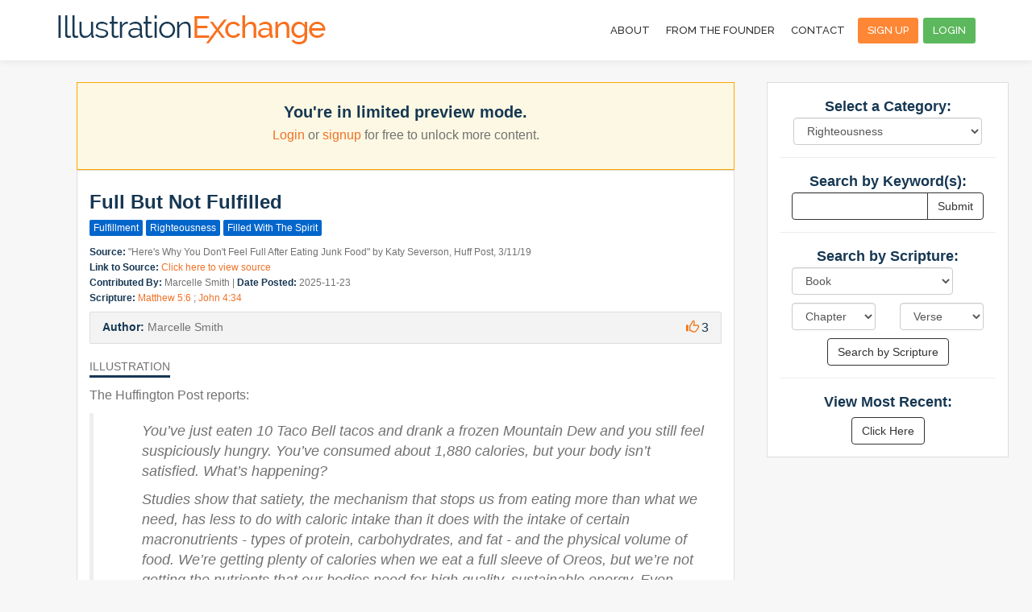

--- FILE ---
content_type: text/html; charset=UTF-8
request_url: https://illustrationexchange.com/illustrations?category=182
body_size: 17659
content:
<!doctype html>
<html lang="en" style="height:100% !important;">
<head>
	<meta charset="UTF-8">
<meta name="viewport" content="width=device-width, initial-scale=1, maximum-scale=1">

<!-- SITE TITLE -->
<title>Righteousness Illustrations | IllustrationExchange.com</title>
<script type="text/javascript" src="https://code.jquery.com/jquery-latest.min.js"></script>

<!-- FAV AND TOUCH ICONS -->
<link rel="icon" href="https://illustrationexchange.com/images/micro.ico">
<link rel="touch-icon" href="https://illustrationexchange.com/images/micro.png">
<link rel="touch-icon" sizes="72x72" href="https://illustrationexchange.com/images/mini.png">
<link rel="touch-icon" sizes="114x114" href="https://illustrationexchange.com/images/large.png">

<link rel="stylesheet" href="https://maxcdn.bootstrapcdn.com/bootstrap/3.3.4/css/bootstrap.min.css">
<link rel="stylesheet" href="https://illustrationexchange.com/assets/ionicons/css/ionicons.css">
<link rel="stylesheet" href="https://illustrationexchange.com/assets/font-awesome/css/font-awesome.min.css">
<link rel="stylesheet" href="https://illustrationexchange.com/assets/elegant-icons/style.css">
<!--[if lte IE 7]><script src="https://illustrationexchange.com/assets/elegant-icons/lte-ie7.js"></script><![endif]-->

<!-- CAROUSEL AND LIGHTBOX -->
<link rel="stylesheet" href="https://illustrationexchange.com/css/owl.theme.css">
<link rel="stylesheet" href="https://illustrationexchange.com/css/owl.carousel.css">
<link rel="stylesheet" href="https://illustrationexchange.com/css/nivo-lightbox.css">
<link rel="stylesheet" href="https://illustrationexchange.com/css/nivo_themes/default/default.css">

<!-- THEME STYLESHEETS -->
<link rel="stylesheet" href="https://illustrationexchange.com/css/styles.css">

<!-- RESPONSIVE FIXES I dont think we want this, it is overriding bootstrap classes-->
<link rel="stylesheet" href="https://illustrationexchange.com/css/responsive.css">

<!-- CUSTOM STYLESHEETS -->
<link rel="stylesheet" href="https://illustrationexchange.com/css/retina.css">
<link rel="stylesheet" href="https://illustrationexchange.com/css/typeaheadjs.css">
<link rel="stylesheet" href="https://illustrationexchange.com/css/custom.css">

<!--[if lt IE 9]>
			<script src="https://illustrationexchange.com/js/html5shiv.js"></script>
			<script src="https://illustrationexchange.com/js/respond.min.js"></script>
<![endif]-->

<!-- jQuery and Bootstrap -->
<script src="//cdnjs.cloudflare.com/ajax/libs/jquery/2.1.3/jquery.min.js"></script>
<script src="//cdnjs.cloudflare.com/ajax/libs/twitter-bootstrap/3.3.1/js/bootstrap.min.js"></script>
<script src="https://illustrationexchange.com/js/core.js"></script>


<!-- Facebook Pixel Code -->
<script>
	!function(f,b,e,v,n,t,s){if(f.fbq)return;n=f.fbq=function(){n.callMethod?
	n.callMethod.apply(n,arguments):n.queue.push(arguments)};if(!f._fbq)f._fbq=n;
	n.push=n;n.loaded=!0;n.version='2.0';n.queue=[];t=b.createElement(e);t.async=!0;
	t.src=v;s=b.getElementsByTagName(e)[0];s.parentNode.insertBefore(t,s)}(window,
	document,'script','https://connect.facebook.net/en_US/fbevents.js');

	fbq('init', '1103400196399539');
	fbq('track', "PageView");
</script>
<noscript>
	<img height="1" width="1" style="display:none" src="https://www.facebook.com/tr?id=1103400196399539&ev=PageView&noscript=1"/>
</noscript></head>

<body style="background-color: #F7F7F7;">
	<div class="site-wrapper">
		<header class="interior-body" style="background-color: #F7F7F7;">
			<div>
	
			<!-- =========================
 Navigation 
============================== -->
<div class="navigation-header">
	<div class="sticky-navigation navbar navbar-inverse bs-docs-nav navbar-fixed-top">
		<div class="container">
							<div class="navbar-header">
					<!-- LOGO ON STICKY NAV BAR -->
					<button type="button" class="navbar-toggle" data-toggle="collapse" data-target="#landx-navigation">
					<span class="sr-only">Toggle navigation</span>
					<span class="icon-bar"></span>
					<span class="icon-bar"></span>
					<span class="icon-bar"></span>
					</button>
					<a href="/#"><div class="logo"></div></a>
				</div>
				<!-- NAVIGATION LINKS -->
				<div class="navbar-collapse collapse" id="landx-navigation">
					<ul class="nav navbar-nav navbar-right main-navigation">
						<li><a href="/#section1">About</a></li>
						<li><a href="/#section3" class="hidden-md hidden-sm">From the Founder</a></li>
						<li><a href="/contact">Contact</a></li>
						<li id="menuLogin">
				            <a class="register-button" href="/auth/register">Sign Up</a>
				        </li>
						<li id="menuLogin">
				            <a class="login-button" href="/auth/login">Login</a>
				        </li>
					</ul>
				</div>
					</div>		
	</div>		
</div>
			<style>
	.feature-container { margin-top:0px; color: #FD6F00; font-size: 20px; float:right; margin-right: 25px; }
</style>
<div class="container">
	<div class="inner-container">
		<div class="row illustration-row">
			<!--Search Bar-->
			<div class="col-sm-6 col-sm-offset-3 col-md-offset-0 col-md-3 col-md-push-9 searchbar-container">
				<div class="searchbar">
					
				  	<h5 class="blue">Select a Category:</h5>
				  	<form method="GET" action="?" id="IllustrationFilterForm" class="form-inline">
						<center>
						  	<div class="col-xs-12">
						  		<select name="category" id="categorydropdown" class="form-control">
						  			<option value="">Select a Category...</option>
						  									  				<option value="760"  >Abiding </option>
						  									  				<option value="688"  >Abortion</option>
						  									  				<option value="777"  >Abstinence</option>
						  									  				<option value="258"  >Abuse</option>
						  									  				<option value="568"  >Acceptance</option>
						  									  				<option value="474"  >Accountability</option>
						  									  				<option value="683"  >Accountability (Quotes)</option>
						  									  				<option value="564"  >Adaptability</option>
						  									  				<option value="4"  >Addiction</option>
						  									  				<option value="694"  >Adoption</option>
						  									  				<option value="5"  >Adultery</option>
						  									  				<option value="678"  >Adversity</option>
						  									  				<option value="383"  >Advice</option>
						  									  				<option value="7"  >Affliction</option>
						  									  				<option value="563"  >Affluence</option>
						  									  				<option value="422"  >Afterlife</option>
						  									  				<option value="8"  >Aging</option>
						  									  				<option value="533"  >Agnostic </option>
						  									  				<option value="9"  >Ambition</option>
						  									  				<option value="10"  >Angels</option>
						  									  				<option value="24"  >Anger</option>
						  									  				<option value="679"  >Anger (Quotes)</option>
						  									  				<option value="26"  >Anxiety</option>
						  									  				<option value="751"  >Anxiety Quotes</option>
						  									  				<option value="232"  >Apathy</option>
						  									  				<option value="28"  >Apologetics</option>
						  									  				<option value="251"  >Apology</option>
						  									  				<option value="354"  >Apostasy</option>
						  									  				<option value="722"  >Appearance</option>
						  									  				<option value="612"  >Appreciation</option>
						  									  				<option value="621"  >Approval (Seeking)</option>
						  									  				<option value="304"  >Armor of God</option>
						  									  				<option value="29"  >Arrogance</option>
						  									  				<option value="30"  >Assurance</option>
						  									  				<option value="31"  >Atheism</option>
						  									  				<option value="32"  >Atonement</option>
						  									  				<option value="522"  >Attitude</option>
						  									  				<option value="271"  >Authenticity</option>
						  									  				<option value="671"  >Authority</option>
						  									  				<option value="287"  >Awe</option>
						  									  				<option value="632"  >Backslide</option>
						  									  				<option value="692"  >Balance</option>
						  									  				<option value="35"  >Baptism</option>
						  									  				<option value="229"  >Beatitudes</option>
						  									  				<option value="651"  >Beauty</option>
						  									  				<option value="260"  >Believe</option>
						  									  				<option value="317"  >Belonging</option>
						  									  				<option value="36"  >Betrayal</option>
						  									  				<option value="37"  >Bible</option>
						  									  				<option value="551"  >Birthright</option>
						  									  				<option value="38"  >Bitterness</option>
						  									  				<option value="750"  >Bitterness Quotes</option>
						  									  				<option value="409"  >Blame</option>
						  									  				<option value="39"  >Blasphemy</option>
						  									  				<option value="40"  >Blessings/Blessedness</option>
						  									  				<option value="639"  >Blood (of Jesus)</option>
						  									  				<option value="41"  >Boasting</option>
						  									  				<option value="534"  >Boldness</option>
						  									  				<option value="622"  >Bondage</option>
						  									  				<option value="646"  >Boredom</option>
						  									  				<option value="732"  >Brevity of Life</option>
						  									  				<option value="675"  >Brokenness</option>
						  									  				<option value="667"  >Bully (Bullying)</option>
						  									  				<option value="665"  >Burden (Spiritual)</option>
						  									  				<option value="562"  >Burn Out</option>
						  									  				<option value="427"  >Calling</option>
						  									  				<option value="490"  >Carnality</option>
						  									  				<option value="781"  >Censorship</option>
						  									  				<option value="42"  >Character</option>
						  									  				<option value="763"  >Cheapskate</option>
						  									  				<option value="555"  >Children</option>
						  									  				<option value="318"  >Children&#039;s Lesson</option>
						  									  				<option value="333"  >Christlikeness</option>
						  									  				<option value="429"  >Christmas</option>
						  									  				<option value="727"  >Christmas Quotes</option>
						  									  				<option value="593"  >Church Health/Growth</option>
						  									  				<option value="309"  >Church/Body of Christ</option>
						  									  				<option value="756"  >Church/Bride of Christ</option>
						  									  				<option value="544"  >Circumstances</option>
						  									  				<option value="624"  >Cleansing</option>
						  									  				<option value="620"  >Co-Dependency</option>
						  									  				<option value="45"  >Comfort</option>
						  									  				<option value="46"  >Commandments</option>
						  									  				<option value="365"  >Commitment</option>
						  									  				<option value="454"  >Communication</option>
						  									  				<option value="371"  >Communion</option>
						  									  				<option value="672"  >Community</option>
						  									  				<option value="47"  >Compassion</option>
						  									  				<option value="749"  >Compassion Quotes</option>
						  									  				<option value="48"  >Competition</option>
						  									  				<option value="640"  >Complacency</option>
						  									  				<option value="49"  >Complaining</option>
						  									  				<option value="645"  >Compromise (Convictions)</option>
						  									  				<option value="635"  >Compromise (Give-and-Take)</option>
						  									  				<option value="273"  >Condemnation</option>
						  									  				<option value="50"  >Confession</option>
						  									  				<option value="51"  >Confidence</option>
						  									  				<option value="263"  >Conflict</option>
						  									  				<option value="548"  >Conformity</option>
						  									  				<option value="255"  >Confrontation</option>
						  									  				<option value="52"  >Conscience</option>
						  									  				<option value="368"  >Consequences</option>
						  									  				<option value="378"  >Consolation</option>
						  									  				<option value="506"  >Contempt</option>
						  									  				<option value="290"  >Contentiousness</option>
						  									  				<option value="402"  >Contentment</option>
						  									  				<option value="762"  >Contentment Quotes</option>
						  									  				<option value="623"  >Control</option>
						  									  				<option value="296"  >Conversion</option>
						  									  				<option value="518"  >Conviction</option>
						  									  				<option value="264"  >Cooperation</option>
						  									  				<option value="634"  >Correction</option>
						  									  				<option value="669"  >Cost</option>
						  									  				<option value="470"  >Counseling</option>
						  									  				<option value="265"  >Courage</option>
						  									  				<option value="53"  >Covenant</option>
						  									  				<option value="757"  >Covet</option>
						  									  				<option value="54"  >Creation/Creationism</option>
						  									  				<option value="764"  >Crime</option>
						  									  				<option value="765"  >Crime</option>
						  									  				<option value="538"  >Criticism</option>
						  									  				<option value="55"  >Cross</option>
						  									  				<option value="56"  >Crucifixion</option>
						  									  				<option value="57"  >Cultural Trends</option>
						  									  				<option value="58"  >Cynicism</option>
						  									  				<option value="704"  >Dating</option>
						  									  				<option value="666"  >Dead (to sin)</option>
						  									  				<option value="59"  >Death</option>
						  									  				<option value="761"  >Death (Spiritual)</option>
						  									  				<option value="755"  >Death and Dying Quotes</option>
						  									  				<option value="60"  >Debt</option>
						  									  				<option value="504"  >Deceived/Deception</option>
						  									  				<option value="411"  >Decision Making</option>
						  									  				<option value="61"  >Dedication</option>
						  									  				<option value="641"  >Defensiveness</option>
						  									  				<option value="625"  >Defile/Defilement</option>
						  									  				<option value="62"  >Demons</option>
						  									  				<option value="663"  >Denial</option>
						  									  				<option value="524"  >Dependable</option>
						  									  				<option value="450"  >Dependence on God</option>
						  									  				<option value="498"  >Depression</option>
						  									  				<option value="565"  >Desires</option>
						  									  				<option value="527"  >Desperation</option>
						  									  				<option value="329"  >Destiny</option>
						  									  				<option value="570"  >Determination</option>
						  									  				<option value="257"  >Devotion</option>
						  									  				<option value="575"  >Devotional Thoughts</option>
						  									  				<option value="268"  >Die To Self</option>
						  									  				<option value="63"  >Disappointment</option>
						  									  				<option value="618"  >Discernment</option>
						  									  				<option value="64"  >Discipleship</option>
						  									  				<option value="643"  >Discipline (Corrective)</option>
						  									  				<option value="65"  >Discipline (Self)</option>
						  									  				<option value="239"  >Discouragement</option>
						  									  				<option value="592"  >Disillusionment</option>
						  									  				<option value="509"  >Disloyal</option>
						  									  				<option value="370"  >Disobedience</option>
						  									  				<option value="501"  >Disrespect </option>
						  									  				<option value="267"  >Distractions</option>
						  									  				<option value="291"  >Divisiveness</option>
						  									  				<option value="66"  >Divorce</option>
						  									  				<option value="512"  >Doctrine-False</option>
						  									  				<option value="513"  >Doctrine-Sound</option>
						  									  				<option value="510"  >Doomsday</option>
						  									  				<option value="68"  >Doubt</option>
						  									  				<option value="324"  >Dreams</option>
						  									  				<option value="69"  >Drunkenness</option>
						  									  				<option value="70"  >Easter</option>
						  									  				<option value="707"  >Easter Quotes</option>
						  									  				<option value="397"  >Edification</option>
						  									  				<option value="71"  >Election</option>
						  									  				<option value="72"  >Emotions</option>
						  									  				<option value="328"  >Empathy</option>
						  									  				<option value="73"  >Encouragement</option>
						  									  				<option value="253"  >End Times</option>
						  									  				<option value="74"  >Endurance</option>
						  									  				<option value="595"  >Enemies</option>
						  									  				<option value="723"  >Entitlement</option>
						  									  				<option value="75"  >Envy</option>
						  									  				<option value="560"  >Equality</option>
						  									  				<option value="390"  >Eternal Life</option>
						  									  				<option value="76"  >Eternal Security</option>
						  									  				<option value="584"  >Eternity</option>
						  									  				<option value="697"  >Ethics</option>
						  									  				<option value="77"  >Evangelism</option>
						  									  				<option value="747"  >Evangelism Quotes</option>
						  									  				<option value="477"  >Evil</option>
						  									  				<option value="78"  >Evolution</option>
						  									  				<option value="637"  >Excess</option>
						  									  				<option value="351"  >Excuses</option>
						  									  				<option value="237"  >Expectations</option>
						  									  				<option value="579"  >Experiencing God</option>
						  									  				<option value="557"  >Exploitation </option>
						  									  				<option value="465"  >Fact or Fiction?</option>
						  									  				<option value="336"  >Failure</option>
						  									  				<option value="221"  >Faith</option>
						  									  				<option value="682"  >Faith (Quotes)</option>
						  									  				<option value="79"  >Faithfulness</option>
						  									  				<option value="508"  >Faithless</option>
						  									  				<option value="341"  >False Hope</option>
						  									  				<option value="588"  >False Teachers</option>
						  									  				<option value="447"  >Fame</option>
						  									  				<option value="81"  >Family (Values)</option>
						  									  				<option value="82"  >Fasting</option>
						  									  				<option value="83"  >Fatherhood</option>
						  									  				<option value="718"  >Fatherhood Quotes</option>
						  									  				<option value="769"  >Fatherhood Quotes (Part 2)</option>
						  									  				<option value="84"  >Faults</option>
						  									  				<option value="320"  >Fear</option>
						  									  				<option value="778"  >Feasts of Israel</option>
						  									  				<option value="308"  >Fellowship</option>
						  									  				<option value="299"  >Filled With The Spirit</option>
						  									  				<option value="256"  >First Love</option>
						  									  				<option value="87"  >Followership</option>
						  									  				<option value="86"  >Foolishness</option>
						  									  				<option value="88"  >Forgiveness</option>
						  									  				<option value="711"  >Forgiveness Quotes</option>
						  									  				<option value="773"  >Forgiveness Quotes Part 2</option>
						  									  				<option value="89"  >Free Will</option>
						  									  				<option value="614"  >Freedom</option>
						  									  				<option value="90"  >Friendship</option>
						  									  				<option value="642"  >Frugal</option>
						  									  				<option value="91"  >Fruit of the Spirit</option>
						  									  				<option value="644"  >Fruitfulness</option>
						  									  				<option value="92"  >Fulfillment</option>
						  									  				<option value="93"  >Funeral Services</option>
						  									  				<option value="630"  >Futility</option>
						  									  				<option value="94"  >Future</option>
						  									  				<option value="362"  >Generosity</option>
						  									  				<option value="95"  >Giving</option>
						  									  				<option value="712"  >Giving Quotes</option>
						  									  				<option value="774"  >Giving Quotes Part 2</option>
						  									  				<option value="613"  >Glorification</option>
						  									  				<option value="549"  >Glorify God</option>
						  									  				<option value="636"  >Gluttony</option>
						  									  				<option value="97"  >Goal Setting</option>
						  									  				<option value="380"  >God the Father</option>
						  									  				<option value="406"  >God&#039;s Accessibility</option>
						  									  				<option value="405"  >God&#039;s Care</option>
						  									  				<option value="650"  >God&#039;s Deliverance</option>
						  									  				<option value="332"  >God&#039;s Faithfulness</option>
						  									  				<option value="464"  >God&#039;s Glory</option>
						  									  				<option value="529"  >God&#039;s Holiness</option>
						  									  				<option value="275"  >God&#039;s Image</option>
						  									  				<option value="391"  >God&#039;s Immutability</option>
						  									  				<option value="124"  >God&#039;s Judgment</option>
						  									  				<option value="98"  >God&#039;s Love</option>
						  									  				<option value="721"  >God&#039;s Name</option>
						  									  				<option value="545"  >God&#039;s Omnipresence</option>
						  									  				<option value="404"  >God&#039;s Omniscience</option>
						  									  				<option value="648"  >God&#039;s Patience</option>
						  									  				<option value="302"  >God&#039;s Perfection</option>
						  									  				<option value="452"  >God&#039;s Pleasure</option>
						  									  				<option value="449"  >God&#039;s Power</option>
						  									  				<option value="434"  >God&#039;s Preeminence</option>
						  									  				<option value="598"  >God&#039;s Presence</option>
						  									  				<option value="471"  >God&#039;s Promises</option>
						  									  				<option value="461"  >God&#039;s Protection</option>
						  									  				<option value="653"  >God&#039;s Provision</option>
						  									  				<option value="99"  >God&#039;s Sovereignty</option>
						  									  				<option value="626"  >God&#039;s Timing</option>
						  									  				<option value="100"  >God&#039;s Will</option>
						  									  				<option value="691"  >God&#039;s Will Quotes</option>
						  									  				<option value="659"  >Golden Rule</option>
						  									  				<option value="717"  >Good Example</option>
						  									  				<option value="212"  >Good Friday</option>
						  									  				<option value="708"  >Good Friday Quotes</option>
						  									  				<option value="101"  >Good Works</option>
						  									  				<option value="230"  >Gospel</option>
						  									  				<option value="249"  >Gossip</option>
						  									  				<option value="102"  >Grace</option>
						  									  				<option value="775"  >Grace (Pictures of)</option>
						  									  				<option value="103"  >Gratitude</option>
						  									  				<option value="734"  >Gratitude Quotes</option>
						  									  				<option value="631"  >Great Commission</option>
						  									  				<option value="104"  >Greatness</option>
						  									  				<option value="105"  >Greed</option>
						  									  				<option value="673"  >Greek (Expositional Insights)</option>
						  									  				<option value="283"  >Grief</option>
						  									  				<option value="369"  >Guidance</option>
						  									  				<option value="740"  >Guidance Quotes</option>
						  									  				<option value="106"  >Guilt</option>
						  									  				<option value="107"  >Happiness</option>
						  									  				<option value="752"  >Happiness Quotes</option>
						  									  				<option value="550"  >Hardness of Heart</option>
						  									  				<option value="108"  >Hatred</option>
						  									  				<option value="742"  >Hatred Quotes</option>
						  									  				<option value="541"  >Headship</option>
						  									  				<option value="699"  >Healing</option>
						  									  				<option value="400"  >Health</option>
						  									  				<option value="367"  >Hearing God&#039;s Voice</option>
						  									  				<option value="109"  >Heaven</option>
						  									  				<option value="772"  >Heaven Series</option>
						  									  				<option value="110"  >Hell</option>
						  									  				<option value="337"  >Help</option>
						  									  				<option value="111"  >Heroism</option>
						  									  				<option value="528"  >History</option>
						  									  				<option value="112"  >Holiness</option>
						  									  				<option value="113"  >Holy Spirit</option>
						  									  				<option value="696"  >Holy Spirit (Walking In)</option>
						  									  				<option value="352"  >Honesty</option>
						  									  				<option value="372"  >Honor</option>
						  									  				<option value="374"  >Hope</option>
						  									  				<option value="377"  >Hopelessness</option>
						  									  				<option value="114"  >Hospitality</option>
						  									  				<option value="758"  >Human Nature</option>
						  									  				<option value="348"  >Human Worth</option>
						  									  				<option value="364"  >Humanism</option>
						  									  				<option value="116"  >Humility</option>
						  									  				<option value="236"  >Humor</option>
						  									  				<option value="566"  >Husbands</option>
						  									  				<option value="117"  >Hypocrisy</option>
						  									  				<option value="656"  >Identity</option>
						  									  				<option value="118"  >Idolatry</option>
						  									  				<option value="119"  >Ignorance</option>
						  									  				<option value="780"  >Image of God</option>
						  									  				<option value="325"  >Imagination</option>
						  									  				<option value="489"  >Immaturity</option>
						  									  				<option value="783"  >Imminency</option>
						  									  				<option value="120"  >Immorality</option>
						  									  				<option value="403"  >Impatience</option>
						  									  				<option value="537"  >Incarnation</option>
						  									  				<option value="586"  >Indebtedness </option>
						  									  				<option value="326"  >Indifference</option>
						  									  				<option value="655"  >Individuality (Uniqueness)</option>
						  									  				<option value="784"  >Inerrancy</option>
						  									  				<option value="462"  >Infirmities </option>
						  									  				<option value="246"  >Influence</option>
						  									  				<option value="481"  >Ingratitude</option>
						  									  				<option value="602"  >Inheritance</option>
						  									  				<option value="585"  >Innocence</option>
						  									  				<option value="658"  >Inspiration</option>
						  									  				<option value="759"  >Inspiration (Holy Spirit)</option>
						  									  				<option value="223"  >Integrity</option>
						  									  				<option value="315"  >Intelligent Design</option>
						  									  				<option value="617"  >Intimacy</option>
						  									  				<option value="716"  >Intimacy with God</option>
						  									  				<option value="479"  >Intimidation</option>
						  									  				<option value="782"  >Intolerance</option>
						  									  				<option value="345"  >Israel</option>
						  									  				<option value="121"  >Jealousy</option>
						  									  				<option value="122"  >Jesus Christ</option>
						  									  				<option value="698"  >Jesus, Good Shepherd</option>
						  									  				<option value="677"  >Jesus, Healer</option>
						  									  				<option value="523"  >Jesus, Messiah</option>
						  									  				<option value="629"  >Jesus, Savior</option>
						  									  				<option value="514"  >Jesus&#039; Authority</option>
						  									  				<option value="441"  >Jesus&#039; Death</option>
						  									  				<option value="439"  >Jesus&#039; Deity</option>
						  									  				<option value="440"  >Jesus&#039; Humanity</option>
						  									  				<option value="736"  >Jesus&#039; Humility</option>
						  									  				<option value="443"  >Jesus&#039; Lordship</option>
						  									  				<option value="472"  >Jesus&#039; Love</option>
						  									  				<option value="531"  >Jesus&#039; Parables</option>
						  									  				<option value="473"  >Jesus&#039; Preeminence</option>
						  									  				<option value="589"  >Jesus&#039; Sacrifice</option>
						  									  				<option value="578"  >Jesus&#039; Suffering</option>
						  									  				<option value="456"  >Jewish Stories/Humor</option>
						  									  				<option value="123"  >Joy</option>
						  									  				<option value="269"  >Judging</option>
						  									  				<option value="493"  >Judgment of Believers</option>
						  									  				<option value="125"  >Justice</option>
						  									  				<option value="280"  >Justification (Positional)</option>
						  									  				<option value="684"  >Justification (Self)</option>
						  									  				<option value="387"  >Karma</option>
						  									  				<option value="126"  >Kindness</option>
						  									  				<option value="127"  >Kingdom of God</option>
						  									  				<option value="314"  >Knowledge</option>
						  									  				<option value="453"  >Laughter</option>
						  									  				<option value="128"  >Law (of God)</option>
						  									  				<option value="129"  >Laziness</option>
						  									  				<option value="130"  >Leadership</option>
						  									  				<option value="423"  >Legacy</option>
						  									  				<option value="131"  >Legalism</option>
						  									  				<option value="467"  >Lent</option>
						  									  				<option value="710"  >Lent Quotes</option>
						  									  				<option value="582"  >Liberalism </option>
						  									  				<option value="373"  >Liberty (Christian)</option>
						  									  				<option value="132"  >Lies</option>
						  									  				<option value="608"  >Life (Sanctity)</option>
						  									  				<option value="725"  >Lifestyle</option>
						  									  				<option value="607"  >Light</option>
						  									  				<option value="342"  >Listening</option>
						  									  				<option value="628"  >Loneliness</option>
						  									  				<option value="496"  >Loss</option>
						  									  				<option value="705"  >Lost</option>
						  									  				<option value="339"  >Lost Opportunity</option>
						  									  				<option value="393"  >Love (Divine)</option>
						  									  				<option value="278"  >Love (Human)</option>
						  									  				<option value="719"  >Love (Tough Love)</option>
						  									  				<option value="720"  >Love (Uncondtional)</option>
						  									  				<option value="516"  >Love for God</option>
						  									  				<option value="689"  >Love Quotes</option>
						  									  				<option value="300"  >Loyalty</option>
						  									  				<option value="134"  >Lukewarm</option>
						  									  				<option value="574"  >Lust</option>
						  									  				<option value="389"  >Man</option>
						  									  				<option value="394"  >Man&#039;s Knowledge</option>
						  									  				<option value="136"  >Marriage</option>
						  									  				<option value="542"  >Marriage Supper of the Lamb</option>
						  									  				<option value="484"  >Martyrdom</option>
						  									  				<option value="137"  >Materialism</option>
						  									  				<option value="135"  >Maturity</option>
						  									  				<option value="363"  >Meaning of Life</option>
						  									  				<option value="138"  >Meditation</option>
						  									  				<option value="139"  >Meekness</option>
						  									  				<option value="140"  >Men&#039;s Concerns</option>
						  									  				<option value="776"  >Mentoring</option>
						  									  				<option value="141"  >Mercy</option>
						  									  				<option value="375"  >Millennial Kingdom</option>
						  									  				<option value="647"  >Ministry</option>
						  									  				<option value="142"  >Miracles</option>
						  									  				<option value="144"  >Misconceptions</option>
						  									  				<option value="350"  >Missions</option>
						  									  				<option value="145"  >Mistakes</option>
						  									  				<option value="605"  >Misunderstanding</option>
						  									  				<option value="611"  >Mocking</option>
						  									  				<option value="334"  >Moderation</option>
						  									  				<option value="702"  >Modesty</option>
						  									  				<option value="146"  >Money</option>
						  									  				<option value="767"  >Money Quotes</option>
						  									  				<option value="382"  >Morality</option>
						  									  				<option value="494"  >Mortality</option>
						  									  				<option value="147"  >Motherhood</option>
						  									  				<option value="748"  >Motherhood Quotes</option>
						  									  				<option value="305"  >Motivation</option>
						  									  				<option value="497"  >Mourning</option>
						  									  				<option value="148"  >Murder</option>
						  									  				<option value="149"  >Music</option>
						  									  				<option value="288"  >Mystery</option>
						  									  				<option value="657"  >Naive</option>
						  									  				<option value="517"  >Names</option>
						  									  				<option value="150"  >Narcissism</option>
						  									  				<option value="615"  >Narrow Minded</option>
						  									  				<option value="491"  >New Birth</option>
						  									  				<option value="466"  >New Year&#039;s</option>
						  									  				<option value="680"  >New Year&#039;s (Quotes)</option>
						  									  				<option value="152"  >Obedience</option>
						  									  				<option value="627"  >Object Lessons</option>
						  									  				<option value="587"  >Obligation</option>
						  									  				<option value="649"  >Obstacles</option>
						  									  				<option value="743"  >Offense (Taking)</option>
						  									  				<option value="616"  >Open Minded</option>
						  									  				<option value="153"  >Opportunity</option>
						  									  				<option value="478"  >Oppression</option>
						  									  				<option value="546"  >Optimism</option>
						  									  				<option value="526"  >Organization</option>
						  									  				<option value="306"  >Outreach</option>
						  									  				<option value="619"  >Paganism</option>
						  									  				<option value="211"  >Palm Sunday</option>
						  									  				<option value="709"  >Palm Sunday Quotes</option>
						  									  				<option value="676"  >Paradox</option>
						  									  				<option value="609"  >Pardon</option>
						  									  				<option value="154"  >Parenting</option>
						  									  				<option value="330"  >Passion</option>
						  									  				<option value="475"  >Passover</option>
						  									  				<option value="357"  >Patience</option>
						  									  				<option value="693"  >Patriotism</option>
						  									  				<option value="155"  >Peace</option>
						  									  				<option value="576"  >Peer Pressure</option>
						  									  				<option value="554"  >Perfectionism</option>
						  									  				<option value="156"  >Persecution</option>
						  									  				<option value="157"  >Perseverance</option>
						  									  				<option value="654"  >Persistence</option>
						  									  				<option value="262"  >Perspective</option>
						  									  				<option value="737"  >Persuasion</option>
						  									  				<option value="553"  >Pessimism</option>
						  									  				<option value="703"  >Poetry</option>
						  									  				<option value="158"  >Politics</option>
						  									  				<option value="159"  >Pornography</option>
						  									  				<option value="276"  >Potential</option>
						  									  				<option value="160"  >Poverty</option>
						  									  				<option value="161"  >Power</option>
						  									  				<option value="507"  >Power Hungry</option>
						  									  				<option value="662"  >Pragmatism</option>
						  									  				<option value="343"  >Praise</option>
						  									  				<option value="162"  >Prayer</option>
						  									  				<option value="735"  >Prayer Quotes</option>
						  									  				<option value="313"  >Preaching</option>
						  									  				<option value="535"  >Prejudice</option>
						  									  				<option value="163"  >Preparation</option>
						  									  				<option value="331"  >Presumption</option>
						  									  				<option value="164"  >Pride</option>
						  									  				<option value="738"  >Pride Quotes</option>
						  									  				<option value="407"  >Priorities</option>
						  									  				<option value="600"  >Problem Solving</option>
						  									  				<option value="733"  >Problem Solving (Quotes)</option>
						  									  				<option value="442"  >Procrastination</option>
						  									  				<option value="660"  >Prodigals</option>
						  									  				<option value="172"  >Productivity</option>
						  									  				<option value="426"  >Promises</option>
						  									  				<option value="173"  >Prophecy</option>
						  									  				<option value="247"  >Prosperity</option>
						  									  				<option value="536"  >Providence </option>
						  									  				<option value="713"  >Punishment</option>
						  									  				<option value="174"  >Purity</option>
						  									  				<option value="289"  >Purpose</option>
						  									  				<option value="670"  >Quality</option>
						  									  				<option value="175"  >Racism</option>
						  									  				<option value="785"  >Randomness</option>
						  									  				<option value="483"  >Rapture</option>
						  									  				<option value="521"  >Rationalize</option>
						  									  				<option value="176"  >Rebellion</option>
						  									  				<option value="590"  >Recognition</option>
						  									  				<option value="226"  >Reconciliation</option>
						  									  				<option value="577"  >Recovery (Substance Abuse)</option>
						  									  				<option value="408"  >Rededication</option>
						  									  				<option value="413"  >Redemption</option>
						  									  				<option value="486"  >Refined</option>
						  									  				<option value="715"  >Reflection</option>
						  									  				<option value="459"  >Refuge</option>
						  									  				<option value="485"  >Regeneration </option>
						  									  				<option value="463"  >Regret</option>
						  									  				<option value="569"  >Rejection</option>
						  									  				<option value="358"  >Relationships</option>
						  									  				<option value="261"  >Relativism</option>
						  									  				<option value="539"  >Reliable </option>
						  									  				<option value="686"  >Religion</option>
						  									  				<option value="231"  >Rememberance</option>
						  									  				<option value="177"  >Renewal</option>
						  									  				<option value="178"  >Repentance</option>
						  									  				<option value="741"  >Repentance Quotes</option>
						  									  				<option value="215"  >Reputation</option>
						  									  				<option value="438"  >Resentment</option>
						  									  				<option value="681"  >Resolutions</option>
						  									  				<option value="219"  >Respect</option>
						  									  				<option value="220"  >Responsibility</option>
						  									  				<option value="216"  >Rest</option>
						  									  				<option value="179"  >Restoration</option>
						  									  				<option value="353"  >Resurrection</option>
						  									  				<option value="495"  >Retribution</option>
						  									  				<option value="248"  >Revenge</option>
						  									  				<option value="217"  >Reverence</option>
						  									  				<option value="180"  >Revival</option>
						  									  				<option value="181"  >Reward</option>
						  									  				<option value="346"  >Riches</option>
						  									  				<option value="182"  selected  >Righteousness</option>
						  									  				<option value="218"  >Risk</option>
						  									  				<option value="701"  >Ritual</option>
						  									  				<option value="745"  >Rivalry</option>
						  									  				<option value="183"  >Romance</option>
						  									  				<option value="250"  >Rumors</option>
						  									  				<option value="311"  >Sabbath</option>
						  									  				<option value="581"  >Sacred</option>
						  									  				<option value="184"  >Sacrifice</option>
						  									  				<option value="499"  >Sadness</option>
						  									  				<option value="185"  >Salvation</option>
						  									  				<option value="186"  >Sanctification</option>
						  									  				<option value="187"  >Satan</option>
						  									  				<option value="234"  >Satisfaction</option>
						  									  				<option value="225"  >Science</option>
						  									  				<option value="771"  >Second Chances</option>
						  									  				<option value="188"  >Second Coming</option>
						  									  				<option value="430"  >Secularism</option>
						  									  				<option value="235"  >Seeker</option>
						  									  				<option value="559"  >Segregation</option>
						  									  				<option value="558"  >Self-absorbed</option>
						  									  				<option value="395"  >Self-control</option>
						  									  				<option value="604"  >Self-deceived</option>
						  									  				<option value="361"  >Self-examination</option>
						  									  				<option value="556"  >Self-image</option>
						  									  				<option value="754"  >Self-promoting</option>
						  									  				<option value="274"  >Self-righteousness</option>
						  									  				<option value="316"  >Self-worth</option>
						  									  				<option value="190"  >Selfishness</option>
						  									  				<option value="661"  >Selfless</option>
						  									  				<option value="191"  >Servanthood</option>
						  									  				<option value="419"  >Sexual Promiscuity</option>
						  									  				<option value="192"  >Sexuality</option>
						  									  				<option value="487"  >Shame</option>
						  									  				<option value="583"  >Shepherding</option>
						  									  				<option value="502"  >Sickness</option>
						  									  				<option value="664"  >Significance</option>
						  									  				<option value="193"  >Sin</option>
						  									  				<option value="349"  >Sin Nature</option>
						  									  				<option value="739"  >Sin Quotes</option>
						  									  				<option value="272"  >Sincerity</option>
						  									  				<option value="753"  >Singles</option>
						  									  				<option value="295"  >Skepticism</option>
						  									  				<option value="488"  >Social Issues</option>
						  									  				<option value="714"  >Sorrow</option>
						  									  				<option value="398"  >Spiritual Blindness</option>
						  									  				<option value="384"  >Spiritual Death</option>
						  									  				<option value="195"  >Spiritual Gifts</option>
						  									  				<option value="381"  >Spiritual Growth</option>
						  									  				<option value="437"  >Spiritual Health</option>
						  									  				<option value="552"  >Spiritual Leadership</option>
						  									  				<option value="606"  >Spiritual Life</option>
						  									  				<option value="392"  >Spiritual Warfare</option>
						  									  				<option value="194"  >Spirituality</option>
						  									  				<option value="724"  >Stealing</option>
						  									  				<option value="196"  >Stewardship</option>
						  									  				<option value="322"  >Stress</option>
						  									  				<option value="458"  >Stubbornness</option>
						  									  				<option value="240"  >Submission</option>
						  									  				<option value="399"  >Substitution</option>
						  									  				<option value="197"  >Success</option>
						  									  				<option value="766"  >Success Quotes</option>
						  									  				<option value="198"  >Suffering</option>
						  									  				<option value="279"  >Superstition</option>
						  									  				<option value="599"  >Talents</option>
						  									  				<option value="360"  >Teachability</option>
						  									  				<option value="303"  >Technology</option>
						  									  				<option value="199"  >Temptation</option>
						  									  				<option value="685"  >Temptation Quotes</option>
						  									  				<option value="307"  >Testimony</option>
						  									  				<option value="222"  >Testing</option>
						  									  				<option value="596"  >Testing God</option>
						  									  				<option value="282"  >Thankfulness</option>
						  									  				<option value="561"  >Time Management</option>
						  									  				<option value="770"  >Tolerance</option>
						  									  				<option value="610"  >Tradition</option>
						  									  				<option value="418"  >Traditional Values</option>
						  									  				<option value="412"  >Tragedy </option>
						  									  				<option value="457"  >Transformation</option>
						  									  				<option value="270"  >Transparency</option>
						  									  				<option value="746"  >Trial (Affliction) Quotes</option>
						  									  				<option value="355"  >Trials</option>
						  									  				<option value="779"  >Tribulation Period</option>
						  									  				<option value="580"  >Trinity</option>
						  									  				<option value="338"  >Trouble</option>
						  									  				<option value="201"  >Trust (In God)</option>
						  									  				<option value="515"  >Trustworthy</option>
						  									  				<option value="202"  >Truth</option>
						  									  				<option value="469"  >Turn The Other Cheek</option>
						  									  				<option value="480"  >Unbelief</option>
						  									  				<option value="432"  >Uncertainty</option>
						  									  				<option value="203"  >Unity</option>
						  									  				<option value="525"  >Unreliable </option>
						  									  				<option value="396"  >Urgency</option>
						  									  				<option value="668"  >Usefulness</option>
						  									  				<option value="540"  >Valentine&#039;s Day</option>
						  									  				<option value="277"  >Value (True Worth)</option>
						  									  				<option value="652"  >Values</option>
						  									  				<option value="768"  >Vanity</option>
						  									  				<option value="424"  >Vengeance</option>
						  									  				<option value="319"  >Victory</option>
						  									  				<option value="700"  >Vigilance</option>
						  									  				<option value="687"  >Violence</option>
						  									  				<option value="416"  >Virgin Birth</option>
						  									  				<option value="591"  >Vision</option>
						  									  				<option value="204"  >War</option>
						  									  				<option value="633"  >Warnings</option>
						  									  				<option value="238"  >Watching for Jesus</option>
						  									  				<option value="503"  >Weakness</option>
						  									  				<option value="347"  >Wealth</option>
						  									  				<option value="205"  >Weddings</option>
						  									  				<option value="301"  >Wisdom</option>
						  									  				<option value="233"  >Witness</option>
						  									  				<option value="567"  >Wives</option>
						  									  				<option value="206"  >Women&#039;s Concerns</option>
						  									  				<option value="327"  >Word of God</option>
						  									  				<option value="603"  >Words (Power of)</option>
						  									  				<option value="359"  >Work</option>
						  									  				<option value="340"  >Works Salvation</option>
						  									  				<option value="207"  >Worldliness</option>
						  									  				<option value="266"  >Worldly Mindset</option>
						  									  				<option value="379"  >Worldview</option>
						  									  				<option value="321"  >Worry</option>
						  									  				<option value="208"  >Worship</option>
						  									  				<option value="505"  >Wrath</option>
						  									  				<option value="385"  >Youth</option>
						  									  				<option value="597"  >Youth Sermons</option>
						  									  				<option value="209"  >Zeal</option>
						  									  		</select>
							</div>
							<div class="clearfix"></div>
							<hr style="margin:15px 0;">
							<h5 class="blue">Search by Keyword(s):</h5> 
							<form method="GET" action="?" id="IllustrationSearchForm">
								<div class="col-xs-12">
									<div class="input-group">
									  	<input type='text' class='form-control input-box' style="border-color:#333;" name='search' id='search'>
									  	<div class="input-group-btn">
									    	<button type="submit" class="btn btn-default">Submit</button>	 
									  	</div>
									</div>
								</div>	
							</form>
							<div class="clearfix"></div>
						</center>
					</form>
					<div class="hidden-sm hidden-xs">
	  					<hr style="margin:15px 0;">
						<h5 class="blue">Search by Scripture:</h5> 
						<form id="IllustrationVerseForm" role="form" method="get">
							<div class="col-xs-12">
								<select name="book" id="bookdrowpdown" class="form-control" style="width:200px;">
						  			<option>Book</option>
						  									  				<option value="Genesis "  >Genesis </option>
						  									  				<option value="Exodus"  >Exodus</option>
						  									  				<option value="Leviticus"  >Leviticus</option>
						  									  				<option value="Numbers"  >Numbers</option>
						  									  				<option value="Deuteronomy"  >Deuteronomy</option>
						  									  				<option value="Joshua"  >Joshua</option>
						  									  				<option value="Judges"  >Judges</option>
						  									  				<option value="Ruth"  >Ruth</option>
						  									  				<option value="1 Samuel"  >1 Samuel</option>
						  									  				<option value="2 Samuel"  >2 Samuel</option>
						  									  				<option value="1 Kings"  >1 Kings</option>
						  									  				<option value="2 Kings"  >2 Kings</option>
						  									  				<option value="1 Chronicles"  >1 Chronicles</option>
						  									  				<option value="2 Chronicles"  >2 Chronicles</option>
						  									  				<option value="Ezra"  >Ezra</option>
						  									  				<option value="Nehemiah"  >Nehemiah</option>
						  									  				<option value="Esther"  >Esther</option>
						  									  				<option value="Job"  >Job</option>
						  									  				<option value="Psalms"  >Psalms</option>
						  									  				<option value="Proverbs"  >Proverbs</option>
						  									  				<option value="Ecclesiastes"  >Ecclesiastes</option>
						  									  				<option value="Song of Songs"  >Song of Songs</option>
						  									  				<option value="Isaiah"  >Isaiah</option>
						  									  				<option value="Jeremiah"  >Jeremiah</option>
						  									  				<option value="Lamentations"  >Lamentations</option>
						  									  				<option value="Ezekiel"  >Ezekiel</option>
						  									  				<option value="Daniel"  >Daniel</option>
						  									  				<option value="Hosea "  >Hosea </option>
						  									  				<option value="Joel"  >Joel</option>
						  									  				<option value="Amos"  >Amos</option>
						  									  				<option value="Obadiah"  >Obadiah</option>
						  									  				<option value="Jonah"  >Jonah</option>
						  									  				<option value="Micah"  >Micah</option>
						  									  				<option value="Nahum"  >Nahum</option>
						  									  				<option value="Habakkuk"  >Habakkuk</option>
						  									  				<option value="Zephaniah"  >Zephaniah</option>
						  									  				<option value="Haggai"  >Haggai</option>
						  									  				<option value="Zechariah"  >Zechariah</option>
						  									  				<option value="Malachi "  >Malachi </option>
						  									  				<option value="Matthew"  >Matthew</option>
						  									  				<option value="Mark"  >Mark</option>
						  									  				<option value="Luke"  >Luke</option>
						  									  				<option value="John"  >John</option>
						  									  				<option value="Acts"  >Acts</option>
						  									  				<option value="Romans"  >Romans</option>
						  									  				<option value="1 Corinthians"  >1 Corinthians</option>
						  									  				<option value="2 Corinthians"  >2 Corinthians</option>
						  									  				<option value="Galatians"  >Galatians</option>
						  									  				<option value="Ephesians"  >Ephesians</option>
						  									  				<option value="Philippians"  >Philippians</option>
						  									  				<option value="Colossians"  >Colossians</option>
						  									  				<option value="1 Thessalonians"  >1 Thessalonians</option>
						  									  				<option value="2 Thessalonians"  >2 Thessalonians</option>
						  									  				<option value="1 Timothy"  >1 Timothy</option>
						  									  				<option value="2 Timothy"  >2 Timothy</option>
						  									  				<option value="Titus"  >Titus</option>
						  									  				<option value="Philemon"  >Philemon</option>
						  									  				<option value="Hebrews"  >Hebrews</option>
						  									  				<option value="James"  >James</option>
						  									  				<option value="1 Peter"  >1 Peter</option>
						  									  				<option value="2 Peter"  >2 Peter</option>
						  									  				<option value="1 John"  >1 John</option>
						  									  				<option value="2 John"  >2 John</option>
						  									  				<option value="3 John"  >3 John</option>
						  									  				<option value="Jude"  >Jude</option>
						  									  				<option value="Revelation"  >Revelation</option>
						  									  		</select>
							</div>
							<div class="clearfix"></div>
							<div style="margin:10px 0">
								<div class="col-md-6">
								    <select class="form-control"  name="chapter" value=''>
										<option value="">Chapter</option>
										    								  				<option value="1">1</option>
								  											  				<option value="2">2</option>
								  											  				<option value="3">3</option>
								  											  				<option value="4">4</option>
								  											  				<option value="5">5</option>
								  											  				<option value="6">6</option>
								  											  				<option value="7">7</option>
								  											  				<option value="8">8</option>
								  											  				<option value="9">9</option>
								  											  				<option value="10">10</option>
								  											  				<option value="11">11</option>
								  											  				<option value="12">12</option>
								  											  				<option value="13">13</option>
								  											  				<option value="14">14</option>
								  											  				<option value="15">15</option>
								  											  				<option value="16">16</option>
								  											  				<option value="17">17</option>
								  											  				<option value="18">18</option>
								  											  				<option value="19">19</option>
								  											  				<option value="20">20</option>
								  											  				<option value="21">21</option>
								  											  				<option value="22">22</option>
								  											  				<option value="23">23</option>
								  											  				<option value="24">24</option>
								  											  				<option value="25">25</option>
								  											  				<option value="26">26</option>
								  											  				<option value="27">27</option>
								  											  				<option value="28">28</option>
								  											  				<option value="29">29</option>
								  											  				<option value="30">30</option>
								  											  				<option value="31">31</option>
								  											  				<option value="32">32</option>
								  											  				<option value="33">33</option>
								  											  				<option value="34">34</option>
								  											  				<option value="35">35</option>
								  											  				<option value="36">36</option>
								  											  				<option value="37">37</option>
								  											  				<option value="38">38</option>
								  											  				<option value="39">39</option>
								  											  				<option value="40">40</option>
								  											  				<option value="41">41</option>
								  											  				<option value="42">42</option>
								  											  				<option value="43">43</option>
								  											  				<option value="44">44</option>
								  											  				<option value="45">45</option>
								  											  				<option value="46">46</option>
								  											  				<option value="47">47</option>
								  											  				<option value="48">48</option>
								  											  				<option value="49">49</option>
								  											  				<option value="50">50</option>
								  											  				<option value="51">51</option>
								  											  				<option value="52">52</option>
								  											  				<option value="53">53</option>
								  											  				<option value="54">54</option>
								  											  				<option value="55">55</option>
								  											  				<option value="56">56</option>
								  											  				<option value="57">57</option>
								  											  				<option value="58">58</option>
								  											  				<option value="59">59</option>
								  											  				<option value="60">60</option>
								  											  				<option value="61">61</option>
								  											  				<option value="62">62</option>
								  											  				<option value="63">63</option>
								  											  				<option value="64">64</option>
								  											  				<option value="65">65</option>
								  											  				<option value="66">66</option>
								  											  				<option value="67">67</option>
								  											  				<option value="68">68</option>
								  											  				<option value="69">69</option>
								  											  				<option value="70">70</option>
								  											  				<option value="71">71</option>
								  											  				<option value="72">72</option>
								  											  				<option value="73">73</option>
								  											  				<option value="74">74</option>
								  											  				<option value="75">75</option>
								  											  				<option value="76">76</option>
								  											  				<option value="77">77</option>
								  											  				<option value="78">78</option>
								  											  				<option value="79">79</option>
								  											  				<option value="80">80</option>
								  											  				<option value="81">81</option>
								  											  				<option value="82">82</option>
								  											  				<option value="83">83</option>
								  											  				<option value="84">84</option>
								  											  				<option value="85">85</option>
								  											  				<option value="86">86</option>
								  											  				<option value="87">87</option>
								  											  				<option value="88">88</option>
								  											  				<option value="89">89</option>
								  											  				<option value="90">90</option>
								  											  				<option value="91">91</option>
								  											  				<option value="92">92</option>
								  											  				<option value="93">93</option>
								  											  				<option value="94">94</option>
								  											  				<option value="95">95</option>
								  											  				<option value="96">96</option>
								  											  				<option value="97">97</option>
								  											  				<option value="98">98</option>
								  											  				<option value="99">99</option>
								  											  				<option value="100">100</option>
								  											  				<option value="101">101</option>
								  											  				<option value="102">102</option>
								  											  				<option value="103">103</option>
								  											  				<option value="104">104</option>
								  											  				<option value="105">105</option>
								  											  				<option value="106">106</option>
								  											  				<option value="107">107</option>
								  											  				<option value="108">108</option>
								  											  				<option value="109">109</option>
								  											  				<option value="110">110</option>
								  											  				<option value="111">111</option>
								  											  				<option value="112">112</option>
								  											  				<option value="113">113</option>
								  											  				<option value="114">114</option>
								  											  				<option value="115">115</option>
								  											  				<option value="116">116</option>
								  											  				<option value="117">117</option>
								  											  				<option value="118">118</option>
								  											  				<option value="119">119</option>
								  											  				<option value="120">120</option>
								  											  				<option value="121">121</option>
								  											  				<option value="122">122</option>
								  											  				<option value="123">123</option>
								  											  				<option value="124">124</option>
								  											  				<option value="125">125</option>
								  											  				<option value="126">126</option>
								  											  				<option value="127">127</option>
								  											  				<option value="128">128</option>
								  											  				<option value="129">129</option>
								  											  				<option value="130">130</option>
								  											  				<option value="131">131</option>
								  											  				<option value="132">132</option>
								  											  				<option value="133">133</option>
								  											  				<option value="134">134</option>
								  											  				<option value="135">135</option>
								  											  				<option value="136">136</option>
								  											  				<option value="137">137</option>
								  											  				<option value="138">138</option>
								  											  				<option value="139">139</option>
								  											  				<option value="140">140</option>
								  											  				<option value="141">141</option>
								  											  				<option value="142">142</option>
								  											  				<option value="143">143</option>
								  											  				<option value="144">144</option>
								  											  				<option value="145">145</option>
								  											  				<option value="146">146</option>
								  											  				<option value="147">147</option>
								  											  				<option value="148">148</option>
								  											  				<option value="149">149</option>
								  											  				<option value="150">150</option>
								  											    </select>
								</div>
								<div class="col-md-6">
								    <select class="form-control"  name="verse" value="">
										<option value="">Verse</option>
									    							  						<option value="1">1</option>
						  											  						<option value="2">2</option>
						  											  						<option value="3">3</option>
						  											  						<option value="4">4</option>
						  											  						<option value="5">5</option>
						  											  						<option value="6">6</option>
						  											  						<option value="7">7</option>
						  											  						<option value="8">8</option>
						  											  						<option value="9">9</option>
						  											  						<option value="10">10</option>
						  											  						<option value="11">11</option>
						  											  						<option value="12">12</option>
						  											  						<option value="13">13</option>
						  											  						<option value="14">14</option>
						  											  						<option value="15">15</option>
						  											  						<option value="16">16</option>
						  											  						<option value="17">17</option>
						  											  						<option value="18">18</option>
						  											  						<option value="19">19</option>
						  											  						<option value="20">20</option>
						  											  						<option value="21">21</option>
						  											  						<option value="22">22</option>
						  											  						<option value="23">23</option>
						  											  						<option value="24">24</option>
						  											  						<option value="25">25</option>
						  											  						<option value="26">26</option>
						  											  						<option value="27">27</option>
						  											  						<option value="28">28</option>
						  											  						<option value="29">29</option>
						  											  						<option value="30">30</option>
						  											  						<option value="31">31</option>
						  											  						<option value="32">32</option>
						  											  						<option value="33">33</option>
						  											  						<option value="34">34</option>
						  											  						<option value="35">35</option>
						  											  						<option value="36">36</option>
						  											  						<option value="37">37</option>
						  											  						<option value="38">38</option>
						  											  						<option value="39">39</option>
						  											  						<option value="40">40</option>
						  											  						<option value="41">41</option>
						  											  						<option value="42">42</option>
						  											  						<option value="43">43</option>
						  											  						<option value="44">44</option>
						  											  						<option value="45">45</option>
						  											  						<option value="46">46</option>
						  											  						<option value="47">47</option>
						  											  						<option value="48">48</option>
						  											  						<option value="49">49</option>
						  											  						<option value="50">50</option>
						  											  						<option value="51">51</option>
						  											  						<option value="52">52</option>
						  											  						<option value="53">53</option>
						  											  						<option value="54">54</option>
						  											  						<option value="55">55</option>
						  											  						<option value="56">56</option>
						  											  						<option value="57">57</option>
						  											  						<option value="58">58</option>
						  											  						<option value="59">59</option>
						  											  						<option value="60">60</option>
						  											  						<option value="61">61</option>
						  											  						<option value="62">62</option>
						  											  						<option value="63">63</option>
						  											  						<option value="64">64</option>
						  											  						<option value="65">65</option>
						  											  						<option value="66">66</option>
						  											  						<option value="67">67</option>
						  											  						<option value="68">68</option>
						  											  						<option value="69">69</option>
						  											  						<option value="70">70</option>
						  											  						<option value="71">71</option>
						  											  						<option value="72">72</option>
						  											  						<option value="73">73</option>
						  											  						<option value="74">74</option>
						  											  						<option value="75">75</option>
						  											  						<option value="76">76</option>
						  											  						<option value="77">77</option>
						  											  						<option value="78">78</option>
						  											  						<option value="79">79</option>
						  											  						<option value="80">80</option>
						  											  						<option value="81">81</option>
						  											  						<option value="82">82</option>
						  											  						<option value="83">83</option>
						  											  						<option value="84">84</option>
						  											  						<option value="85">85</option>
						  											  						<option value="86">86</option>
						  											  						<option value="87">87</option>
						  											  						<option value="88">88</option>
						  											  						<option value="89">89</option>
						  											  						<option value="90">90</option>
						  											  						<option value="91">91</option>
						  											  						<option value="92">92</option>
						  											  						<option value="93">93</option>
						  											  						<option value="94">94</option>
						  											  						<option value="95">95</option>
						  											  						<option value="96">96</option>
						  											  						<option value="97">97</option>
						  											  						<option value="98">98</option>
						  											  						<option value="99">99</option>
						  											  						<option value="100">100</option>
						  											  						<option value="101">101</option>
						  											  						<option value="102">102</option>
						  											  						<option value="103">103</option>
						  											  						<option value="104">104</option>
						  											  						<option value="105">105</option>
						  											  						<option value="106">106</option>
						  											  						<option value="107">107</option>
						  											  						<option value="108">108</option>
						  											  						<option value="109">109</option>
						  											  						<option value="110">110</option>
						  											  						<option value="111">111</option>
						  											  						<option value="112">112</option>
						  											  						<option value="113">113</option>
						  											  						<option value="114">114</option>
						  											  						<option value="115">115</option>
						  											  						<option value="116">116</option>
						  											  						<option value="117">117</option>
						  											  						<option value="118">118</option>
						  											  						<option value="119">119</option>
						  											  						<option value="120">120</option>
						  											  						<option value="121">121</option>
						  											  						<option value="122">122</option>
						  											  						<option value="123">123</option>
						  											  						<option value="124">124</option>
						  											  						<option value="125">125</option>
						  											  						<option value="126">126</option>
						  											  						<option value="127">127</option>
						  											  						<option value="128">128</option>
						  											  						<option value="129">129</option>
						  											  						<option value="130">130</option>
						  											  						<option value="131">131</option>
						  											  						<option value="132">132</option>
						  											  						<option value="133">133</option>
						  											  						<option value="134">134</option>
						  											  						<option value="135">135</option>
						  											  						<option value="136">136</option>
						  											  						<option value="137">137</option>
						  											  						<option value="138">138</option>
						  											  						<option value="139">139</option>
						  											  						<option value="140">140</option>
						  											  						<option value="141">141</option>
						  											  						<option value="142">142</option>
						  											  						<option value="143">143</option>
						  											  						<option value="144">144</option>
						  											  						<option value="145">145</option>
						  											  						<option value="146">146</option>
						  											  						<option value="147">147</option>
						  											  						<option value="148">148</option>
						  											  						<option value="149">149</option>
						  											  						<option value="150">150</option>
						  											  						<option value="151">151</option>
						  											  						<option value="152">152</option>
						  											  						<option value="153">153</option>
						  											  						<option value="154">154</option>
						  											  						<option value="155">155</option>
						  											  						<option value="156">156</option>
						  											  						<option value="157">157</option>
						  											  						<option value="158">158</option>
						  											  						<option value="159">159</option>
						  											  						<option value="160">160</option>
						  											  						<option value="161">161</option>
						  											  						<option value="162">162</option>
						  											  						<option value="163">163</option>
						  											  						<option value="164">164</option>
						  											  						<option value="165">165</option>
						  											  						<option value="166">166</option>
						  											  						<option value="167">167</option>
						  											  						<option value="168">168</option>
						  											  						<option value="169">169</option>
						  											  						<option value="170">170</option>
						  											  						<option value="171">171</option>
						  											  						<option value="172">172</option>
						  											  						<option value="173">173</option>
						  											  						<option value="174">174</option>
						  											  						<option value="175">175</option>
						  											  						<option value="176">176</option>
						  													    </select>
							   	</div>
							   	<div class="clearfix"></div>
							</div>
						   	<div class="col-md-12 text-center">
					    		<button type="submit" class="btn btn-default">Search by Scripture</button>
					   		</div>
						</form>
						<div class="clearfix"></div>
						<hr style="margin:15px 0;">
						<h5 class="blue">View Most Recent:</h5> 
						<form method="GET" action="/illustrations">
						  	<div class="row" style="margin:5px 0px 0px 0px;">
						  		<button type="submit" class="btn btn-default">Click Here</button>	  		
							</div>
						</form>
					</div>
					<div class="clearfix"></div>
				</div>
			</div>
			<div class="visible-sm clearfix"></div>
			<!--End Search Bar-->

			<div class="col-md-9 col-md-pull-3 rounded" style="background-color:#F7F7F7; padding-top:0px;">		
									<div class="preview-mode bg-warning">
						<h4>You're in limited preview mode.</h4>
						<p>
							<a href="/auth/login">Login</a> or <a href="/auth/register">signup</a> for free to unlock more content.
						</p>
					</div>	
				
				<div>
																
						<div class="illustration col-xs-12" style="position:relative; margin-bottom: 30px; margin-top: 0px;">

							<h3 class="illustration-title blue">Full But Not Fulfilled</h3>
							
							<!--Allow Admins to Edit/Delete Any Illustration-->
														<!--End of Admin-->

							<!--Categories Section-->
							<p class="illustration-meta" style="font-size:14px;">
								<span class="value">
																	<a href='/illustrations?category=92' class='categoryLink'>Fulfillment</a>
																	
									<a href='/illustrations?category=182' class='categoryLink'>Righteousness</a>
									
																	<a href='/illustrations?category=299' class='categoryLink'>Filled With The Spirit</a>
																</span>
							</p>				
							<!--End of Categories-->
																							<p class="illustration-meta" style="font-size:12px; margin-bottom:5px; line-height:normal;">
									<span class="label">Source:</span>
									<span class="value">"Here's Why You Don't Feel Full After Eating Junk Food" by  Katy Severson, Huff Post, 3/11/19</span>
								</p>
																																						<p class="illustration-meta" style="font-size:12px; margin-bottom:5px; line-height:normal;">
									<span class="label">Link to Source:</span>
									<span class="value"><a href="https://www.huffpost.com/entry/feel-full-after-junk-food_l_5c76b279e4b08c4f555650fc/amp" target="_blank">Click here to view source</a></span>
								</p>
																						<p class="illustration-meta" style="font-size:12px; margin-bottom:5px; line-height:normal;">
								<span class="label">Contributed By:</span>
																<span class="value">Marcelle Smith</span> |  <span class="label">Date Posted:</span> 2025-11-23
							</p>
							
															<p class="illustration-meta" style="font-size:12px; margin-bottom:10px; line-height:normal;">
									<span class="label">Scripture:</span>
									<span class="value">
										<a href="illustrations?book=Matthew&chapter=5&verse=6">Matthew 5:6</a>
																				; <a href="illustrations?book=John&chapter=4&verse=34">John 4:34</a>
																			</span>	
								</p>
							
							<!--Actions Bar-->
							<div class="actionsBar">
								<span class="illustration-meta" style="font-size:14px; display: inline-block; float: left;">
									<span class="label">Author:</span>
									<span class="value">Marcelle Smith</span> 
								</span> 	
																	<div class="preview_voting_wrapper">
										<div class="preview_voting_btn" data-toggle="tooltip" data-placement="top" title="Sorry, only premium members can give it a like!">
											<span class="glyphicon glyphicon-thumbs-up vote_up" style="margin-top: 4px; color: #F37110; font-size: 16px; "></span><span class="votes" style="color:#143654; margin-left:3px; float:right;">3</span>
										</div>
									</div>
																<!--Allow users to "save" illustrations-->
																<!--Print Illustration-->
								 
							</div>
							<!--End of Actions Bar-->
							<p class="illustration-meta">
							 
									<span class="illustration-header">ILLUSTRATION</span>
									<div class="illustration-box"><p>The Huffington Post reports:</p>

<blockquote>
<p style="margin-left:40px"><em>You&rsquo;ve just eaten 10 Taco Bell tacos and drank a frozen Mountain Dew and you still feel suspiciously hungry. You&rsquo;ve consumed about 1,880 calories, but your body isn&rsquo;t satisfied. What&rsquo;s happening?</em></p>

<p style="margin-left:40px"><em>Studies show that satiety, the mechanism that stops us from eating more than what we need, has less to do with caloric intake than it does with the intake of certain macronutrients - types of protein, carbohydrates, and fat - and the physical volume of food. We&rsquo;re getting plenty of calories when we eat a full sleeve of Oreos, but we&rsquo;re not getting the nutrients that our bodies need for high quality, sustainable energy. Even though it may feel like a large volume of food, it moves through us quickly - meaning the feeling of fullness fades after we eat.</em></p>
</blockquote>

<p><img alt="" src="https://illustrationexchange.com/uploads/images/16-i1ShU9hx7I6k.jpg" style="height:471px; width:300px" /></p>

<p>They continue:</p>

<blockquote>
<p style="margin-left:40px"><em>The satiety level of a food is partially due to its nutrient density, which refers to the ratio of nutrients to calories. Though highly caloric, junk foods supply a much lower amount of nutrients compared to the volume of food. In other words, all calories aren&rsquo;t created equal. For 100 calories, we can eat about 15 cups of spinach or two Oreos. The spinach will physically fill our stomachs with more food, plus provide dietary fiber and vital nutrients. The Oreos, on the other hand, provide little more than intense levels of simple carbohydrates, which give us quick bursts of energy that don&rsquo;t last.&nbsp;</em></p>
</blockquote>
</div>
															</p>
							 
							<p class="illustration-meta">
								<span class="application-header">APPLICATION</span>
									<div class="application-box"><p>Desiring less than Jesus&rsquo; righteousness results in being unfulfilled.</p>

<p>If we are hurting deep in our belly for Jesus&rsquo; presence and guidance, we are on the right path, feeling an intense longing &hellip; wanting Jesus&rsquo; righteousness as much as a starving person wants food and a parched person wants clean water to drink. Those who have that desire have the promise to be filled. It&rsquo;s an emptiness which opens us to the filling of the Holy Spirit.</p>

<p style="margin-left:40px"><em>&quot;Blessed are those who hunger and thirst for righteousness, for they will be filled&quot; (Matthew 5:6, NIV).</em></p>

<p style="margin-left:40px"><em>&quot;But seek first the kingdom of God and his righteousness, and all these things will be added to you&quot; (Matthew 6:33).</em></p>

<p style="margin-left:40px"><em>&quot;My nourishment comes from doing the will of God, who sent me, and from finishing his work&quot; (John 4:34, NLT).</em><br />
&nbsp;</p>

<p style="margin-left:40px">&nbsp;</p>

<p>&nbsp;</p>
</div>
							</p>
													</div>
											
						<div class="illustration col-xs-12" style="position:relative; margin-bottom: 30px; margin-top: 0px;">

							<h3 class="illustration-title blue">Right Game, Wrong Clothes</h3>
							
							<!--Allow Admins to Edit/Delete Any Illustration-->
														<!--End of Admin-->

							<!--Categories Section-->
							<p class="illustration-meta" style="font-size:14px;">
								<span class="value">
																	<a href='/illustrations?category=182' class='categoryLink'>Righteousness</a>
																	
									<a href='/illustrations?category=194' class='categoryLink'>Spirituality</a>
									
																	<a href='/illustrations?category=629' class='categoryLink'>Jesus, Savior</a>
																</span>
							</p>				
							<!--End of Categories-->
																					<p class="illustration-meta" style="font-size:12px; margin-bottom:5px; line-height:normal;">
								<span class="label">Contributed By:</span>
																<span class="value">Ron  Hipwell</span> |  <span class="label">Date Posted:</span> 2025-04-19
							</p>
							
															<p class="illustration-meta" style="font-size:12px; margin-bottom:10px; line-height:normal;">
									<span class="label">Scripture:</span>
									<span class="value">
										<a href="illustrations?book=Isaiah&chapter=61&verse=10">Isaiah 61:10</a>
																				; <a href="illustrations?book=Galatians&chapter=3&verse=27">Galatians 3:27</a>
																			</span>	
								</p>
							
							<!--Actions Bar-->
							<div class="actionsBar">
								<span class="illustration-meta" style="font-size:14px; display: inline-block; float: left;">
									<span class="label">Author:</span>
									<span class="value">Ron  Hipwell</span> 
								</span> 	
																	<div class="preview_voting_wrapper">
										<div class="preview_voting_btn" data-toggle="tooltip" data-placement="top" title="Sorry, only premium members can give it a like!">
											<span class="glyphicon glyphicon-thumbs-up vote_up" style="margin-top: 4px; color: #F37110; font-size: 16px; "></span><span class="votes" style="color:#143654; margin-left:3px; float:right;">4</span>
										</div>
									</div>
																<!--Allow users to "save" illustrations-->
																<!--Print Illustration-->
								 
							</div>
							<!--End of Actions Bar-->
							<p class="illustration-meta">
							 
									<span class="illustration-header">ILLUSTRATION</span>
									<div class="illustration-box"><p>Most of us have great memories from our youth where we dreamed of emulating our favorite sports heroes. Who doesn&#39;t wanna aspire to play baseball like a Barry Bonds, basketball like LeBron James, hockey like Wayne Gretzgi, or football like Tom Brady?</p>

<p>Pass any park on a beautiful Saturday afternoon and you&#39;re likely to see a bunch of kids tossing a football around, running plays, and tackling each other to the ground like the Superbowl championship was at stake.</p>

<p>Maybe for Christmas or your birthday one year, your parents bought&nbsp;you a football uniform, complete with helmet, pads, and a jersey and pants from your favorite team. You&#39;d have looked like a regular&nbsp;little football player.</p>

<p>Eventually, though, you&#39;d have likely discovered that a football uniform does not make one a football player!!! You can&#39;t just dress up and make it so.</p>

<p><img alt="" src="https://illustrationexchange.com/uploads/images/16-4Ufwo2a1eSBI.jpg" style="height:176px; width:300px" /></p>
</div>
															</p>
							 
							<p class="illustration-meta">
								<span class="application-header">APPLICATION</span>
									<div class="application-box"><p>Some of us sitting in church pews today are not so unlike those young kids dressing up like their sports heroes. We want to be Christian. We wanna be a good Christian, maybe even a great one.</p>

<p>We come to church each Sunday dressed in our Sunday best. We&nbsp;carry our Bibles or our iPads with the latest Bible app. We&nbsp;maybe even mount the stage to lead songs of worship and praise.</p>

<p>We do all of the expected things of a church goer. But just as the old saying goes: Just because a mouse is in the cookie jar, it doesn&rsquo;t make the mouse a cookie!!!</p>

<p>The only way we can be properply suited up for this thing we call the Christian life is to have a&nbsp;personal&nbsp;RELATIONSHIP with Jesus Christ the Risen Savior through faith in Him and His completed work on our behalf!</p>

<p><strong>Don&#39;t show up to the right game in the wrong clothes. We need to be clothed in HIS righteousness alone!</strong></p>

<p><em>&quot;I delight greatly in the LORD; my soul rejoices in my God. For he has clothed me with garments of salvation and arrayed me in a robe of his righteousness, as a bridegroom adorns his head like a priest, and as a bride adorns herself with her jewels&quot; (Isaiah 61:10, NIV).</em></p>

<p><em>&quot;... for all of you who were baptized into Christ have clothed yourselves with Christ&quot; (Galatians 3:27, NIV).</em></p>

<p><em>&quot;God made him who had no sin to be sin for us, so that in him we might become the righteousness of God&quot; (2 Corinthians 5:21, NIV).</em></p>

<p>&nbsp;</p>
</div>
							</p>
													</div>
											
						<div class="illustration col-xs-12" style="position:relative; margin-bottom: 30px; margin-top: 0px;">

							<h3 class="illustration-title blue">The Day of Fools</h3>
							
							<!--Allow Admins to Edit/Delete Any Illustration-->
														<!--End of Admin-->

							<!--Categories Section-->
							<p class="illustration-meta" style="font-size:14px;">
								<span class="value">
																	<a href='/illustrations?category=182' class='categoryLink'>Righteousness</a>
																	
									<a href='/illustrations?category=193' class='categoryLink'>Sin</a>
									
																	<a href='/illustrations?category=266' class='categoryLink'>Worldly Mindset</a>
																</span>
							</p>				
							<!--End of Categories-->
																							<p class="illustration-meta" style="font-size:12px; margin-bottom:5px; line-height:normal;">
									<span class="label">Source:</span>
									<span class="value">“Motorist wakes up to find council has painted disabled bay around his car... and given him fine,” by Mark Molloy, TELEGRAPH, April 5th, 2016</span>
								</p>
																																						<p class="illustration-meta" style="font-size:12px; margin-bottom:5px; line-height:normal;">
									<span class="label">Link to Source:</span>
									<span class="value"><a href="http://www.telegraph.co.uk/news/2016/04/05/motorist-outraged-after-council-paints-disabled-bay-around-car-w/?utm_source=fark&amp;utm_medium=website&amp;utm_content=link" target="_blank">Click here to view source</a></span>
								</p>
																						<p class="illustration-meta" style="font-size:12px; margin-bottom:5px; line-height:normal;">
								<span class="label">Contributed By:</span>
																<span class="value">Illustration Exchange</span> |  <span class="label">Date Posted:</span> 2016-06-22
							</p>
							
															<p class="illustration-meta" style="font-size:12px; margin-bottom:10px; line-height:normal;">
									<span class="label">Scripture:</span>
									<span class="value">
										<a href="illustrations?book=Isaiah&chapter=5&verse=20">Isaiah 5:20</a>
																			</span>	
								</p>
							
							<!--Actions Bar-->
							<div class="actionsBar">
								<span class="illustration-meta" style="font-size:14px; display: inline-block; float: left;">
									<span class="label">Author:</span>
									<span class="value">Illustration Exchange</span> 
								</span> 	
																	<div class="preview_voting_wrapper">
										<div class="preview_voting_btn" data-toggle="tooltip" data-placement="top" title="Sorry, only premium members can give it a like!">
											<span class="glyphicon glyphicon-thumbs-up vote_up" style="margin-top: 4px; color: #F37110; font-size: 16px; "></span><span class="votes" style="color:#143654; margin-left:3px; float:right;">9</span>
										</div>
									</div>
																<!--Allow users to "save" illustrations-->
																<!--Print Illustration-->
								 
							</div>
							<!--End of Actions Bar-->
							<p class="illustration-meta">
							 
									<span class="illustration-header">ILLUSTRATION</span>
									<div class="illustration-box"><p>Mark Molloy with The&nbsp;TELEGRAPH reports:</p>

<blockquote>
<p style="margin-left:.5in">A motorist from south London was left stunned when he woke up and found a disabled bay painted around his car, along with a &pound;110 fine ($158 US Dollars) on his windscreen.</p>

<p style="margin-left:.5in">Matt Armstrong, who lives in West Norwood, thought he had been the victim of an April Fool&rsquo;s Day prank when he stepped outside his door and saw the ticket.</p>

<p style="margin-left:.5in">The theatre worker said he was &ldquo;absolutely livid&rdquo; with Lambeth Council over the penalty charge notice.</p>

<p style="margin-left:.5in">&ldquo;It must have been on March 31 they painted round it, because I saw it on April Fool&rsquo;s Day,&rdquo; he told Mail Online.</p>
</blockquote>

<p><img alt="" src="https://encrypted-tbn0.gstatic.com/images?q=tbn:ANd9GcSbFY-ZY3CwNjec-kpS0jhWVybOYuDErQ-sgQp_yvXVWn8s6f92lg" style="height:188px; width:268px" /></p>
</div>
															</p>
							 
							<p class="illustration-meta">
								<span class="application-header">APPLICATION</span>
									<div class="application-box"><p>Ever feel like you&rsquo;ve awakened and it&rsquo;s a different world, a world where the old rules have been rewritten, where what was once right is now wrong, and what was wrong is now right? &nbsp;Do you ever feel like someone has repainted all the lines? No, it&rsquo;s not April Fools Day, but it just may be the Day of Fools!</p>

<p>&ldquo;Woe to those who call evil good, and good evil; Who substitute darkness for light and light for darkness; Who substitute bitter for sweet and sweet for bitter!&rdquo; (Isaiah 5:20, NASB).</p>
</div>
							</p>
													</div>
											
						<div class="illustration col-xs-12" style="position:relative; margin-bottom: 30px; margin-top: 0px;">

							<h3 class="illustration-title blue">New Study, Religion Doesn't Make You Righteous</h3>
							
							<!--Allow Admins to Edit/Delete Any Illustration-->
														<!--End of Admin-->

							<!--Categories Section-->
							<p class="illustration-meta" style="font-size:14px;">
								<span class="value">
																	<a href='/illustrations?category=686' class='categoryLink'>Religion</a>
																	
									<a href='/illustrations?category=182' class='categoryLink'>Righteousness</a>
									
																	<a href='/illustrations?category=485' class='categoryLink'>Regeneration</a>
																</span>
							</p>				
							<!--End of Categories-->
																																																			<p class="illustration-meta" style="font-size:12px; margin-bottom:5px; line-height:normal;">
								<span class="label">Contributed By:</span>
																<span class="value">Illustration Exchange</span> |  <span class="label">Date Posted:</span> 2014-10-20
							</p>
							
							
							<!--Actions Bar-->
							<div class="actionsBar">
								<span class="illustration-meta" style="font-size:14px; display: inline-block; float: left;">
									<span class="label">Author:</span>
									<span class="value">BeliefNet / Macrina Cooper-White / Illustration Ex</span> 
								</span> 	
																	<div class="preview_voting_wrapper">
										<div class="preview_voting_btn" data-toggle="tooltip" data-placement="top" title="Sorry, only premium members can give it a like!">
											<span class="glyphicon glyphicon-thumbs-up vote_up" style="margin-top: 4px; color: #F37110; font-size: 16px; "></span><span class="votes" style="color:#143654; margin-left:3px; float:right;">7</span>
										</div>
									</div>
																<!--Allow users to "save" illustrations-->
																<!--Print Illustration-->
								 
							</div>
							<!--End of Actions Bar-->
							<p class="illustration-meta">
							 
									<div class="blurred" style="height: 342px;">
										<div class="alert-warning" style="padding:20px 10px; font-weight: 700; text-align: center; position:relative; top: 80px; -webkit-border-radius: 5px; -moz-border-radius: 5px; border-radius: 5px; border: 1px solid orange;"><h4>This is Premium Content.</h4>To see the full illustration, please <a href="/auth/register" class="register-button">Sign Up</a> or <a href="/auth/login" class="login-button">Login</a></div>
									</div>
															</p>
													</div>
											
						<div class="illustration col-xs-12" style="position:relative; margin-bottom: 30px; margin-top: 0px;">

							<h3 class="illustration-title blue">Clothing Exchange</h3>
							
							<!--Allow Admins to Edit/Delete Any Illustration-->
														<!--End of Admin-->

							<!--Categories Section-->
							<p class="illustration-meta" style="font-size:14px;">
								<span class="value">
																	<a href='/illustrations?category=182' class='categoryLink'>Righteousness</a>
																	
									<a href='/illustrations?category=493' class='categoryLink'>Judgment of Believers</a>
									
																	<a href='/illustrations?category=578' class='categoryLink'>Jesus&#039; Suffering</a>
																</span>
							</p>				
							<!--End of Categories-->
																																																			<p class="illustration-meta" style="font-size:12px; margin-bottom:5px; line-height:normal;">
								<span class="label">Contributed By:</span>
																<span class="value">Illustration Exchange</span> |  <span class="label">Date Posted:</span> 2014-04-07
							</p>
							
															<p class="illustration-meta" style="font-size:12px; margin-bottom:10px; line-height:normal;">
									<span class="label">Scripture:</span>
									<span class="value">
										<a href="illustrations?book=Mark&chapter=15&verse=24">Mark 15:24</a>
																				; <a href="illustrations?book=Isaiah&chapter=64&verse=6">Isaiah 64:6</a>
																			</span>	
								</p>
							
							<!--Actions Bar-->
							<div class="actionsBar">
								<span class="illustration-meta" style="font-size:14px; display: inline-block; float: left;">
									<span class="label">Author:</span>
									<span class="value">Anne Graham Lotz</span> 
								</span> 	
																	<div class="preview_voting_wrapper">
										<div class="preview_voting_btn" data-toggle="tooltip" data-placement="top" title="Sorry, only premium members can give it a like!">
											<span class="glyphicon glyphicon-thumbs-up vote_up" style="margin-top: 4px; color: #F37110; font-size: 16px; "></span><span class="votes" style="color:#143654; margin-left:3px; float:right;">2</span>
										</div>
									</div>
																<!--Allow users to "save" illustrations-->
																<!--Print Illustration-->
								 
							</div>
							<!--End of Actions Bar-->
							<p class="illustration-meta">
							 
									<div class="blurred" style="height: 342px;">
										<div class="alert-warning" style="padding:20px 10px; font-weight: 700; text-align: center; position:relative; top: 80px; -webkit-border-radius: 5px; -moz-border-radius: 5px; border-radius: 5px; border: 1px solid orange;"><h4>This is Premium Content.</h4>To see the full illustration, please <a href="/auth/register" class="register-button">Sign Up</a> or <a href="/auth/login" class="login-button">Login</a></div>
									</div>
															</p>
													</div>
											
						<div class="illustration col-xs-12" style="position:relative; margin-bottom: 30px; margin-top: 0px;">

							<h3 class="illustration-title blue">In Tune with Morality</h3>
							
							<!--Allow Admins to Edit/Delete Any Illustration-->
														<!--End of Admin-->

							<!--Categories Section-->
							<p class="illustration-meta" style="font-size:14px;">
								<span class="value">
																	<a href='/illustrations?category=382' class='categoryLink'>Morality</a>
																	
									<a href='/illustrations?category=42' class='categoryLink'>Character</a>
									
																	<a href='/illustrations?category=182' class='categoryLink'>Righteousness</a>
																</span>
							</p>				
							<!--End of Categories-->
																																																			<p class="illustration-meta" style="font-size:12px; margin-bottom:5px; line-height:normal;">
								<span class="label">Contributed By:</span>
																<span class="value">Illustration Exchange</span> |  <span class="label">Date Posted:</span> 2013-10-29
							</p>
							
															<p class="illustration-meta" style="font-size:12px; margin-bottom:10px; line-height:normal;">
									<span class="label">Scripture:</span>
									<span class="value">
										<a href="illustrations?book=Psalms&chapter=89&verse=14">Psalms 89:14</a>
																			</span>	
								</p>
							
							<!--Actions Bar-->
							<div class="actionsBar">
								<span class="illustration-meta" style="font-size:14px; display: inline-block; float: left;">
									<span class="label">Author:</span>
									<span class="value">C.S. Lewis</span> 
								</span> 	
																	<div class="preview_voting_wrapper">
										<div class="preview_voting_btn" data-toggle="tooltip" data-placement="top" title="Sorry, only premium members can give it a like!">
											<span class="glyphicon glyphicon-thumbs-up vote_up" style="margin-top: 4px; color: #F37110; font-size: 16px; "></span><span class="votes" style="color:#143654; margin-left:3px; float:right;">5</span>
										</div>
									</div>
																<!--Allow users to "save" illustrations-->
																<!--Print Illustration-->
								 
							</div>
							<!--End of Actions Bar-->
							<p class="illustration-meta">
							 
									<div class="blurred" style="height: 342px;">
										<div class="alert-warning" style="padding:20px 10px; font-weight: 700; text-align: center; position:relative; top: 80px; -webkit-border-radius: 5px; -moz-border-radius: 5px; border-radius: 5px; border: 1px solid orange;"><h4>This is Premium Content.</h4>To see the full illustration, please <a href="/auth/register" class="register-button">Sign Up</a> or <a href="/auth/login" class="login-button">Login</a></div>
									</div>
															</p>
													</div>
											
						<div class="illustration col-xs-12" style="position:relative; margin-bottom: 30px; margin-top: 0px;">

							<h3 class="illustration-title blue">The Perfect Costume</h3>
							
							<!--Allow Admins to Edit/Delete Any Illustration-->
														<!--End of Admin-->

							<!--Categories Section-->
							<p class="illustration-meta" style="font-size:14px;">
								<span class="value">
																	<a href='/illustrations?category=318' class='categoryLink'>Children&#039;s Lesson</a>
																	
									<a href='/illustrations?category=627' class='categoryLink'>Object Lessons</a>
									
																	<a href='/illustrations?category=182' class='categoryLink'>Righteousness</a>
																</span>
							</p>				
							<!--End of Categories-->
																																				<p class="illustration-meta" style="font-size:12px; margin-bottom:5px; line-height:normal;">
								<span class="label">Contributed By:</span>
																<span class="value">Barnett Gushin</span> |  <span class="label">Date Posted:</span> 2012-11-09
							</p>
							
															<p class="illustration-meta" style="font-size:12px; margin-bottom:10px; line-height:normal;">
									<span class="label">Scripture:</span>
									<span class="value">
										<a href="illustrations?book=Isaiah&chapter=61&verse=10">Isaiah 61:10</a>
																			</span>	
								</p>
							
							<!--Actions Bar-->
							<div class="actionsBar">
								<span class="illustration-meta" style="font-size:14px; display: inline-block; float: left;">
									<span class="label">Author:</span>
									<span class="value">Barnett Gushin</span> 
								</span> 	
																	<div class="preview_voting_wrapper">
										<div class="preview_voting_btn" data-toggle="tooltip" data-placement="top" title="Sorry, only premium members can give it a like!">
											<span class="glyphicon glyphicon-thumbs-up vote_up" style="margin-top: 4px; color: #F37110; font-size: 16px; "></span><span class="votes" style="color:#143654; margin-left:3px; float:right;">2</span>
										</div>
									</div>
																<!--Allow users to "save" illustrations-->
																<!--Print Illustration-->
								 
							</div>
							<!--End of Actions Bar-->
							<p class="illustration-meta">
							 
									<div class="blurred" style="height: 342px;">
										<div class="alert-warning" style="padding:20px 10px; font-weight: 700; text-align: center; position:relative; top: 80px; -webkit-border-radius: 5px; -moz-border-radius: 5px; border-radius: 5px; border: 1px solid orange;"><h4>This is Premium Content.</h4>To see the full illustration, please <a href="/auth/register" class="register-button">Sign Up</a> or <a href="/auth/login" class="login-button">Login</a></div>
									</div>
															</p>
													</div>
											
						<div class="illustration col-xs-12" style="position:relative; margin-bottom: 30px; margin-top: 0px;">

							<h3 class="illustration-title blue">1.5% Defective Parts Won't Cut It</h3>
							
							<!--Allow Admins to Edit/Delete Any Illustration-->
														<!--End of Admin-->

							<!--Categories Section-->
							<p class="illustration-meta" style="font-size:14px;">
								<span class="value">
																	<a href='/illustrations?category=182' class='categoryLink'>Righteousness</a>
																	
									<a href='/illustrations?category=589' class='categoryLink'>Jesus&#039; Sacrifice</a>
									
																	<a href='/illustrations?category=302' class='categoryLink'>God&#039;s Perfection</a>
																</span>
							</p>				
							<!--End of Categories-->
																																				<p class="illustration-meta" style="font-size:12px; margin-bottom:5px; line-height:normal;">
								<span class="label">Contributed By:</span>
																<span class="value">Illustration Exchange</span> |  <span class="label">Date Posted:</span> 2012-10-24
							</p>
							
															<p class="illustration-meta" style="font-size:12px; margin-bottom:10px; line-height:normal;">
									<span class="label">Scripture:</span>
									<span class="value">
										<a href="illustrations?book=2 Corinthians&chapter=5&verse=21">2 Corinthians 5:21</a>
																			</span>	
								</p>
							
							<!--Actions Bar-->
							<div class="actionsBar">
								<span class="illustration-meta" style="font-size:14px; display: inline-block; float: left;">
									<span class="label">Author:</span>
									<span class="value">unknown</span> 
								</span> 	
																	<div class="preview_voting_wrapper">
										<div class="preview_voting_btn" data-toggle="tooltip" data-placement="top" title="Sorry, only premium members can give it a like!">
											<span class="glyphicon glyphicon-thumbs-up vote_up" style="margin-top: 4px; color: #F37110; font-size: 16px; "></span><span class="votes" style="color:#143654; margin-left:3px; float:right;">6</span>
										</div>
									</div>
																<!--Allow users to "save" illustrations-->
																<!--Print Illustration-->
								 
							</div>
							<!--End of Actions Bar-->
							<p class="illustration-meta">
							 
									<div class="blurred" style="height: 342px;">
										<div class="alert-warning" style="padding:20px 10px; font-weight: 700; text-align: center; position:relative; top: 80px; -webkit-border-radius: 5px; -moz-border-radius: 5px; border-radius: 5px; border: 1px solid orange;"><h4>This is Premium Content.</h4>To see the full illustration, please <a href="/auth/register" class="register-button">Sign Up</a> or <a href="/auth/login" class="login-button">Login</a></div>
									</div>
															</p>
													</div>
											
						<div class="illustration col-xs-12" style="position:relative; margin-bottom: 30px; margin-top: 0px;">

							<h3 class="illustration-title blue">Get Your Own Dirt!</h3>
							
							<!--Allow Admins to Edit/Delete Any Illustration-->
														<!--End of Admin-->

							<!--Categories Section-->
							<p class="illustration-meta" style="font-size:14px;">
								<span class="value">
																	<a href='/illustrations?category=182' class='categoryLink'>Righteousness</a>
																	
									<a href='/illustrations?category=54' class='categoryLink'>Creation/Creationism</a>
									
																	<a href='/illustrations?category=116' class='categoryLink'>Humility</a>
																</span>
							</p>				
							<!--End of Categories-->
																																				<p class="illustration-meta" style="font-size:12px; margin-bottom:5px; line-height:normal;">
								<span class="label">Contributed By:</span>
																<span class="value">Fred Gates</span> |  <span class="label">Date Posted:</span> 2012-04-23
							</p>
							
															<p class="illustration-meta" style="font-size:12px; margin-bottom:10px; line-height:normal;">
									<span class="label">Scripture:</span>
									<span class="value">
										<a href="illustrations?book=Hebrews&chapter=13&verse=15">Hebrews 13:15</a>
																			</span>	
								</p>
							
							<!--Actions Bar-->
							<div class="actionsBar">
								<span class="illustration-meta" style="font-size:14px; display: inline-block; float: left;">
									<span class="label">Author:</span>
									<span class="value">unknown</span> 
								</span> 	
																	<div class="preview_voting_wrapper">
										<div class="preview_voting_btn" data-toggle="tooltip" data-placement="top" title="Sorry, only premium members can give it a like!">
											<span class="glyphicon glyphicon-thumbs-up vote_up" style="margin-top: 4px; color: #F37110; font-size: 16px; "></span><span class="votes" style="color:#143654; margin-left:3px; float:right;">15</span>
										</div>
									</div>
																<!--Allow users to "save" illustrations-->
																<!--Print Illustration-->
								 
							</div>
							<!--End of Actions Bar-->
							<p class="illustration-meta">
							 
									<div class="blurred" style="height: 342px;">
										<div class="alert-warning" style="padding:20px 10px; font-weight: 700; text-align: center; position:relative; top: 80px; -webkit-border-radius: 5px; -moz-border-radius: 5px; border-radius: 5px; border: 1px solid orange;"><h4>This is Premium Content.</h4>To see the full illustration, please <a href="/auth/register" class="register-button">Sign Up</a> or <a href="/auth/login" class="login-button">Login</a></div>
									</div>
															</p>
													</div>
											
						<div class="illustration col-xs-12" style="position:relative; margin-bottom: 30px; margin-top: 0px;">

							<h3 class="illustration-title blue">Christian Repentance</h3>
							
							<!--Allow Admins to Edit/Delete Any Illustration-->
														<!--End of Admin-->

							<!--Categories Section-->
							<p class="illustration-meta" style="font-size:14px;">
								<span class="value">
																	<a href='/illustrations?category=178' class='categoryLink'>Repentance</a>
																	
									<a href='/illustrations?category=182' class='categoryLink'>Righteousness</a>
									
																	<a href='/illustrations?category=575' class='categoryLink'>Devotional Thoughts</a>
																</span>
							</p>				
							<!--End of Categories-->
																																																			<p class="illustration-meta" style="font-size:12px; margin-bottom:5px; line-height:normal;">
								<span class="label">Contributed By:</span>
																<span class="value">Mitchell Dillon</span> |  <span class="label">Date Posted:</span> 2012-03-19
							</p>
							
															<p class="illustration-meta" style="font-size:12px; margin-bottom:10px; line-height:normal;">
									<span class="label">Scripture:</span>
									<span class="value">
										<a href="illustrations?book=Philippians&chapter=3&verse=9">Philippians 3:9</a>
																			</span>	
								</p>
							
							<!--Actions Bar-->
							<div class="actionsBar">
								<span class="illustration-meta" style="font-size:14px; display: inline-block; float: left;">
									<span class="label">Author:</span>
									<span class="value"> Mitchell Dillon</span> 
								</span> 	
																	<div class="preview_voting_wrapper">
										<div class="preview_voting_btn" data-toggle="tooltip" data-placement="top" title="Sorry, only premium members can give it a like!">
											<span class="glyphicon glyphicon-thumbs-up vote_up" style="margin-top: 4px; color: #F37110; font-size: 16px; "></span><span class="votes" style="color:#143654; margin-left:3px; float:right;">6</span>
										</div>
									</div>
																<!--Allow users to "save" illustrations-->
																<!--Print Illustration-->
								 
							</div>
							<!--End of Actions Bar-->
							<p class="illustration-meta">
							 
									<div class="blurred" style="height: 342px;">
										<div class="alert-warning" style="padding:20px 10px; font-weight: 700; text-align: center; position:relative; top: 80px; -webkit-border-radius: 5px; -moz-border-radius: 5px; border-radius: 5px; border: 1px solid orange;"><h4>This is Premium Content.</h4>To see the full illustration, please <a href="/auth/register" class="register-button">Sign Up</a> or <a href="/auth/login" class="login-button">Login</a></div>
									</div>
															</p>
													</div>
					
					<!--If there are no illustrations to display, show this message-->
					
				</div>

				<div class="row">
					<ul class="pagination"><li class="disabled"><span>&laquo;</span></li> <li class="active"><span>1</span></li><li><a href="https://illustrationexchange.com/illustrations?category=182&amp;page=2">2</a></li><li><a href="https://illustrationexchange.com/illustrations?category=182&amp;page=3">3</a></li><li><a href="https://illustrationexchange.com/illustrations?category=182&amp;page=4">4</a></li><li><a href="https://illustrationexchange.com/illustrations?category=182&amp;page=5">5</a></li><li><a href="https://illustrationexchange.com/illustrations?category=182&amp;page=6">6</a></li><li><a href="https://illustrationexchange.com/illustrations?category=182&amp;page=7">7</a></li><li><a href="https://illustrationexchange.com/illustrations?category=182&amp;page=8">8</a></li><li class="disabled"><span>...</span></li><li><a href="https://illustrationexchange.com/illustrations?category=182&amp;page=38">38</a></li><li><a href="https://illustrationexchange.com/illustrations?category=182&amp;page=39">39</a></li> <li><a href="https://illustrationexchange.com/illustrations?category=182&amp;page=2" rel="next">&raquo;</a></li></ul> 				</div>

 				<div class="scroll-to-top"></div>
			</div>
		</div>
	</div>
</div>

			<!-- =========================
     SECTION 10 - FOOTER 
	============================== -->
	<footer class="bgcolor-2" style="border-top: 1px solid #DDDDDD;">
		<div class="container">
						
			<div class="copyright">
				 &copy; 2026 Illustration Exchange | <a href="/terms">Terms</a> | <a href="/privacy">Privacy Policy</a>
			</div>

			<!--Analytics Tracking-->
			<script>
				  (function(i,s,o,g,r,a,m){i['GoogleAnalyticsObject']=r;i[r]=i[r]||function(){
				  (i[r].q=i[r].q||[]).push(arguments)},i[r].l=1*new Date();a=s.createElement(o),
				  m=s.getElementsByTagName(o)[0];a.async=1;a.src=g;m.parentNode.insertBefore(a,m)
				  })(window,document,'script','//www.google-analytics.com/analytics.js','ga');

				  ga('create', 'UA-16553917-1', 'auto');
				  ga('send', 'pageview');

			</script>
			<!--
			<ul class="social-icons">
				<li><a href=""><span class="social_facebook_square"></span></a></li>
				<li><a href=""><span class="social_twitter_square"></span></a></li>
				<li><a href=""><span class="social_pinterest_square"></span></a></li>
				<li><a href=""><span class="social_googleplus_square"></span></a></li>
				<li><a href=""><span class="social_instagram_square"></span></a></li>
				<li><a href=""><span class="social_linkedin_square"></span></a></li>
			</ul>
			-->
			
		</div>
	</footer>

	</div>
	<script type="text/javascript">
	/* create onclick action for like button */
	$(".voting_wrapper .voting_btn").click(function (e) {
    	
    	// grab id and trim "vote_" (5 characters)
    	var full_id = $(this).parent().attr("id");
    	var i_id = full_id.substring(5);

    	// grab data to pass
    	post_data = {'_token':'9rjI1cA4z06hPSQJZlrqUqHbVVowUMSFGuWvFElX','i_id':i_id};
        
        //make ajax post
        $.post('/illustrations/vote', post_data, function(data) {
            
            //update the count to include the new vote
            $('#vote_'+i_id+' .votes').text(data);
            
        }).fail(function(err) { 
        	// Log ajax error
        	console.log("error submitting vote via ajax.");
        });
    });

    /* create onclick action for file button - The file Action will determine whether to unfile or file an illustration. If an illustration is filed it will also "like" the illustration */
	$(".file_btn, .unfile_btn").click(function (e) {
    	
    	// grab id and trim "vote_" (5 characters)
    	var i_id = $(this).data('illustration-id');
    	var element_class = $(this).attr('class');

    	// grab data to pass
    	post_data = {'_token':'9rjI1cA4z06hPSQJZlrqUqHbVVowUMSFGuWvFElX','i_id':i_id};
        	
    	if (element_class == "unfile_btn") {
	        
	        //make ajax post
	        $.post('/illustrations/unfile', post_data, function(data) {
	            if (data == "Success") {
	            	$("#Unfile_" + i_id).hide();
	            	$("#File_" + i_id).show();
	            } 
	        }).fail(function(err) { 
	        	// Log ajax error
	        	console.log("error unfiling illustration via ajax.");
	        });
	    } else if (element_class == "file_btn") {
	    	
	    	//make ajax post
	        $.post('/illustrations/file', post_data, function(data) {
	            if (data == "Success") {
	            	$("#File_" + i_id).hide();
	            	$("#Unfile_" + i_id).show();
	            
	            	// Trigger a "Like"
			        $.post('/illustrations/vote', post_data, function(data) {
			            
			            //update the count to include the new vote
			            $('#vote_'+i_id+' .votes').text(data);
			            
			        }).fail(function(err) { 
			        	// Log ajax error
			        	console.log("error submitting vote via ajax.");
			        });

	            }
	        }).fail(function(err) { 
	        	// Log ajax error
	        	console.log("error filing illustration via ajax.");
	        });
	    }
    });

	$('#categorydropdown').change(function() {
		$('#IllustrationFilterForm').submit();
	});

	$(document).ready(function(){

		// We add a class only when we have scrolled past 300 and once we scroll past 1200 we fade it out
		$(window).scroll(function(){
			( $(this).scrollTop() > 300 ) ? $('.scroll-to-top').addClass('cd-is-visible') : $('.scroll-to-top').removeClass('cd-is-visible cd-fade-out');
			if( $(this).scrollTop() > 1200 ) { 
				$('.scroll-to-top').addClass('cd-fade-out');
			}
			});

		//smooth scroll to top
		$('.scroll-to-top').click(function () {
			$('body,html').animate({
				scrollTop: 0 ,
			 	}, 300
			);
		});
		
		$('[data-toggle="tooltip"]').tooltip({'placement': 'top'});
	});
</script>
<script defer src="https://static.cloudflareinsights.com/beacon.min.js/vcd15cbe7772f49c399c6a5babf22c1241717689176015" integrity="sha512-ZpsOmlRQV6y907TI0dKBHq9Md29nnaEIPlkf84rnaERnq6zvWvPUqr2ft8M1aS28oN72PdrCzSjY4U6VaAw1EQ==" data-cf-beacon='{"version":"2024.11.0","token":"777377a190304ee8860f20035c84edd8","r":1,"server_timing":{"name":{"cfCacheStatus":true,"cfEdge":true,"cfExtPri":true,"cfL4":true,"cfOrigin":true,"cfSpeedBrain":true},"location_startswith":null}}' crossorigin="anonymous"></script>
</body>
</html>


--- FILE ---
content_type: text/css
request_url: https://illustrationexchange.com/css/styles.css
body_size: 3668
content:
/* --------------------------------------
=========================================
Cramb - Responsive Landing Page
Version: 1.0 
Created by: Oleinicov Grigore
Website: http://grigoreoleinicov.esy.es/
=========================================

1. IMPORT CSS

2. GLOBAL STYLES (USED IN VARIOUS SECTION OF THE WEBSITE)
	2.1 GENERAL STYLES
	2.2 PRE LOADER
	2.3 ANCHOR AND BOLD TEXT  

3. COMPONENTS (ELEMNTS USED IN MANY SECTION)
	3.1 BACKGROUND COLORS AND LINE
	3.2 TYPOGRAPHY
	3.3 BUTTONS

4. SECTION STYLES AND COMPONENTS
	4.1 SECTIONS PADDING AND COLOR OVERLAY

	4.2 SECTION: HOME
		4.2.1 BASIC STYLES
		4.2.2 NAVIGATION 
		4.2.3 FEATURE LIST 
		4.2.4 VERTICAL REGISTRATION FORM

	4.3 SECTION: WITH LEFT / RIGHT SCREENSHOT
		4.3.1 BASIC STYLES   
		4.3.2 FEATURE LIST    

	4.4 SECTION: FEATURES 

	4.5 SECTION: PRICING TABLE 

	4.6 SECTION: VIDEO   
		4.6.1 BASIC STYLE / RESET
		4.6.2 VIDEO FEATURES 

	4.7 SECTION: SCREENSHOTS 
	
	4.8 SECTION: CLIENTS AND FEEDBACKS
		4.8.1 CLIENTS LOGO 
		4.8.2 FEEDBACKS

	4.9 SECTION: CALL TO ACTION
		4.9.1 CALL TO ACTION WITH TEXT/BUTTON 
		4.9.2 SUBSCRIBE FORM 

	4.10 SECTION: CONTACT US
		4.10.1 BASIC STYLES
		4.10.2 CONTACT FORM   


	4.11 SECTION: FOOTER   

-----------------------------------------*/

/*---------------------------------------
   1. IMPORT GOOGLE WEB FONTS                
-----------------------------------------*/

@import url(https://fonts.googleapis.com/css?family=Source+Sans+Pro:400,700,400italic|Raleway:500,600,700);

/* --------------------------------------
=========================================
   2. GLOBAL STYLES
=========================================
-----------------------------------------*/

/*---------------------------------------
   2.1 GENERAL STYLES                
-----------------------------------------*/

html {
	font-size: 100%;
}

body {
	background: #3a3a3a;
	font-family: 'Raleway', sans-serif;
	font-size: 16px;
	color: #727272;
	line-height: 25px;
	text-align: center;
	overflow-x: hidden !important;
	margin: auto !important;
}

/*---------------------------------------
   2.2 PRE LOADER              
-----------------------------------------*/
.preloader {
	position: fixed;
	top: 0;
	left: 0;
	right: 0;
	bottom: 0;
	background-color: #fefefe;
	z-index: 99999;
	height: 100%;
	width: 100%;
	overflow: hidden !important;
}

.status {
	width: 40px;
	height: 40px;
	position: absolute;
	left: 50%;
	top: 50%;
	background-image: url(../images/loading.gif);
	background-repeat: no-repeat;
	background-position: center;
	-webkit-background-size: cover;
	background-size: cover;
	margin: -20px 0 0 -20px;
}

/*---------------------------------------
   2.3 ANCHOR AND BOLD TEXT           
-----------------------------------------*/
a {
	text-decoration: none;
	-webkit-transition: all ease 0.25s;
	transition: all ease 0.25s;
}

a:hover {
	text-decoration: underline;
}

a:focus {
	outline: inherit;
	color: inherit;
}

strong {
	font-weight: 700;
}

.strong {
	font-weight: 700;
}


/*---------------------------------------
   2.4 MISC FIXES         
-----------------------------------------*/
@-webkit-viewport {
	width: device-width;
}

@-moz-viewport {
	width: device-width;
}

@-ms-viewport {
	width: device-width;
}

@-o-viewport {
	width: device-width;
}

@viewport {
	width: device-width;
}

*,
*:before,
*:after {
	-webkit-box-sizing: border-box;
	-moz-box-sizing: border-box;
	box-sizing: border-box;
}

ul,
ol {
	padding-left: 0 !important;
}

li {
	list-style: none;
}

/* --------------------------------------
=========================================
   3. COMPONENTS 
=========================================
-----------------------------------------*/

/*---------------------------------------
   3.1 BACKGROUND COLORS AND LINE               
-----------------------------------------*/

.dark-bg {
	background: #323232;
	color: #ffffff;
}

.color-bg {
	color: #ffffff;
}

.bgcolor-2 {
	background: #f7f8fa;
}

.bgcolor-white {
	background: #ffffff;
}

.colored-line {
	height: 1px;
	width: 70px;
	margin: auto;
	margin-top: 10px;
	margin-bottom: 10px;
}


/*---------------------------------------
   3.2 TYPOGRAPHY               
-----------------------------------------*/
h1,
h2,
h3,
h4,
h5,
h6 {
	font-family: 'Raleway', sans-serif;
	color: #323232;
	margin-bottom: 0;
	margin-top: 0;
}

h1 {
	font-size: 2.813rem;
	line-height: 3.75rem;
	font-weight: 500;
}

h2 {
	font-size: 2.188rem;
	line-height: 3.125rem;
	font-weight: 500;
}

h3 {
	font-size: 1.5rem;
	line-height: 2.375rem;
	font-weight: 600;
}

h4 {
	font-size: 1.25rem;
	line-height: 2rem;
	font-weight: 600;
}

h5 {
	font-size: 18px;
	line-height: 28px;
	font-weight: 700;
}

h6 {
	font-size: 16px;
	line-height: 25px;
	font-weight: 700;
}


/*---------------------------------------
   3.3 BUTTONS               
-----------------------------------------*/
.btn:focus,
.btn:active,
.btn,
.open .dropdown-toggle.btn {
	outline: inherit;
	border-color: inherit;
}

.standard-button {
	font-family: 'Raleway', sans-serif;
	font-size: 16px;
	font-weight: 700;
	text-transform: uppercase;
	border-radius: 3px;
	padding: 15px 30px;
	border: 0;
	margin: 5px;
	line-height: inherit;
	-webkit-transition: all ease 0.25s;
	transition: all ease 0.25s;
}

.secondary-button {
	font-family: 'Raleway', sans-serif;
	font-size: 16px;
	font-weight: 700;
	text-transform: uppercase;
	border-radius: 3px;
	padding: 15px 30px;
	border: 0;
	margin: 5px;
	border: 1px solid #727272;
	color: #323232;
	background: #ffffff;
	line-height: inherit;
	-webkit-transition: all ease 0.25s;
	transition: all ease 0.25s;
}

.secondary-button-white {
	font-family: 'Raleway', sans-serif;
	font-size: 16px;
	font-weight: 700;
	text-transform: uppercase;
	border-radius: 3px;
	padding: 14px 30px;
	border: 0;
	margin: 5px;
	border: 1px solid #727272;
	color: #ffffff;
	background: transparent;
	line-height: inherit;
	border: 1px solid rgba(255,255,255,0.5)
	-webkit-transition: all ease 0.25s;
	transition: all ease 0.25s;
}

.secondary-button-white:hover {
    border: 1px solid rgba(255,255,255,1);
    color: #ffffff;
}

/* --------------------------------------
=========================================
   4. SECTION SPECIFIC CSS
=========================================
-----------------------------------------*/

/*---------------------------------------
   4.1 SECTIONS PADDING AND COLOR OVERLAY                
-----------------------------------------*/
.section1,
.section2,
.section3,
.section4,
.section5,
.section6,
.section7 {
	padding-top: 100px;
	padding-bottom: 100px;
}

.color-overlay {
	background: rgba(0, 0, 0, 0.6);
}


/*========================================
   4.2 SECTION: HOME                
==========================================*/

/*---------------------------------------
   4.2.1 BASIC STYLES               
-----------------------------------------
header {
	background: url(../images/parallax/1.jpg) no-repeat center top fixed;
	-webkit-background-size: cover;
	background-size: cover;
}*/

header .vertical-registration-form {
	margin-top: 60px;
}

header .home-screenshot {
    margin-top: 12px;
}

.navigation-header {
	padding-top: 47px;
	padding-bottom: 30px;
}

.intro-section {
	margin-top: 65px;
	margin-bottom: 137px;
}


.intro {
	color: #ffffff;
}

.intro-section .sub-heading {
    color: #ffffff;
    margin-top: 20px;
    font-size: 18px;
    line-height: 28px;
}

.button-container {
    margin-top: 40px;
    margin-bottom: 25px;
}

.button-container .standard-button {
    margin-left: 0;
}

.navbar-header img {
	max-height: 26px;
}


/*---------------------------------------
   4.2.2 NAVIGATION                
-----------------------------------------*/
/* NAV RESETS */
.navbar-nav > li > a:hover {
	background: inherit;
}

/* NORMAL NAVIGATION WITH SOCIAL ICON AND LOGO ONLY */
.non-sticky .navbar-nav.navbar-right:last-child {
	margin-right: 0;
	margin-top: 30px;
}

.non-sticky .navbar-nav > li > a {
	font-size: 25px;
	padding: 0;
	padding-left: 5px;
	padding-top: 3px;
	color: #ffffff;
}


/* STICKY NAVIGATION */
.sticky-navigation {
	min-height: 75px;
	background: #ffffff;
	-webkit-backface-visibility: hidden;
	border: 0;
	-webkit-box-shadow: 0px 2px 8px 0px rgba(50, 50, 50, 0.08);
	box-shadow: 0px 2px 8px 0px rgba(50, 50, 50, 0.08);
}

.sticky-navigation .navbar-header {
	padding-top: 8px;
}

.sticky-navigation .main-navigation {
	padding-top: 13px;
}

.sticky-navigation .main-navigation .current a {
	-webkit-backface-visibility: hidden;
	outline: inherit;
	position: relative;
}

.sticky-navigation .navbar-nav > li > a {
	font-family: 'Raleway', sans-serif;
	font-size: 13px;
	text-transform: uppercase;
	font-weight: 600;
	color: #323232;
}


/*========================================
   4.3 SECTION WITH LEFT / RIGHT SCREENSHOT             
==========================================*/
/*---------------------------------------
   4.3.1 BASIC STYLES               
-----------------------------------------*/
.side-screenshot,
.side-screenshot2 {
	max-width: 532px;
	border: 7px solid #3a3a3a;
  	border-radius: 5px;
}

.brief h2 {
	margin-top: 0;
	margin-bottom: 10px;
}

.brief p {
	margin-top: 45px;
}

/*---------------------------------------
   4.3.2 FEATURE LIST               
-----------------------------------------*/

.feature-list-2 {
	margin-top: 25px;
}

.feature-list-2 li {
	overflow: auto;
	padding-top: 12px;
	padding-bottom: 12px;
}

.feature-list-2 li .icon-container {
	width: 32px;
	height: 32px;
	border-radius: 3px;
	color: #ffffff;
	line-height: 32px;
	margin-right: 15px;
	margin-top: 5px;
	text-align: center;
}

.feature-list-2 li .details {
	width: 89%;
}

.feature-list-2 li .details p {
	margin-top: 5px;
}


/*========================================
   4.4 SECTION: FEATURES                
==========================================*/
.features {
	margin-top: 35px;
}

.feature {
	margin-top: 40px;
	margin-bottom: 35px;
}

.feature .icon {
	font-size: 50px;
	margin-bottom: 30px;
	-webkit-transition-duration: 0.8s;
    -moz-transition-duration: 0.8s;
    -o-transition-duration: 0.8s;
    transition-duration: 0.8s;
    -webkit-transition-property: -webkit-transform;
    -moz-transition-property: -moz-transform;
    -o-transition-property: -o-transform;
    transition-property: transform;
    overflow:hidden;
}
.feature .icon:hover{
	-webkit-transform:rotate(360deg);
    -moz-transform:rotate(360deg);
    -o-transform:rotate(360deg);
}

.feature h4 {
	margin-bottom: 10px;
}
.feature span{
	-webkit-transition-duration: 0.8s;
    -moz-transition-duration: 0.8s;
    -o-transition-duration: 0.8s;
    transition-duration: 0.8s;
    cursor: pointer;
}
.feature span:hover{
	border-radius: 100%;
	padding: 30px;
}


/*========================================
   4.5 SECTION: PRICING TABLE               
==========================================*/
.pricing-table {
	margin-top: 35px;
}

.package {
	overflow: auto;
	border: 1px solid #e5e5e5;
	border-radius: 3px;
	margin-top: 40px;
}

.package .header {
	padding-top: 8px;
	padding-bottom: 10px;
}

.package .header h3 {
	color: #ffffff;
}

.package-features .column-9p {
	width: 90%;
	float: left;
	text-align: left;
}

.package-features .column-1p {
	width: 10%;
	float: right;
	text-align: right;
	color: #323232;
}

.package-features .column-7p {
	width: 60%;
	float: left;
	text-align: left;
}

.package-features .column-3p {
	width: 40%;
	float: right;
	text-align: right;
}

.package-features ul li {
	overflow: auto;
	padding-top: 12px;
	padding-bottom: 12px;
	padding-right: 35px;
	padding-left: 35px;
}

.package-features .bottom-row {
	overflow: auto;
	padding-top: 8px;
	padding-bottom: 17px;
	padding-right: 35px;
	padding-left: 35px;
}

.package-features .bottom-row h6 {
	padding-top: 5px;
}

.package-features .bottom-row .secondary-button,
.package-features .bottom-row .standard-button {
	margin: 0;
	padding: 7px 15px;
	vertical-align: middle;
}


/*========================================
   4.6 SECTION: VIDEO              
==========================================*/
/*---------------------------------------
   4.6.1 BASIC STYLE / RESET         
-----------------------------------------*/
video {
	max-width: 100%;
	height: auto;
}

iframe,
embed,
object {
	max-width: 100%;
}

.video-container {
	width: 100%;
	background: #ffffff !important;
	margin-top: 75px;
}

.video {
	background: #ffffff !important;
}


/*---------------------------------------
   4.6.2 VIDEO FEATURES         
-----------------------------------------*/
.video-features {
	margin-top: 40px;
}

.video-features .inline-icon {
	padding-right: 5px;
}


/*========================================
   4.7 SECTION: SCREENSHOTS              
==========================================*/
.screenshots {
	margin-top: 68px;
}

.shot {
	margin: 10px;
	border-radius: 3px;
	border: 5px solid #ffffff;
}

.shot img {
	max-width: 100%;
	width: 100%;
}

.shot img:hover {
	cursor: crosshair;
	opacity: 0.8;
}


/*========================================
   4.8 SECTION: CLIENTS AND FEEDBACKS              
==========================================*/
/*---------------------------------------
   4.8.1 CLIENTS LOGO        
-----------------------------------------*/
.clients {
	margin-top: 35px;
}

.client-logos li {
	display: inline-block;
	vertical-align: middle;
	margin: 15px;
}

/*---------------------------------------
   4.8.2 FEEDBACKS        
-----------------------------------------*/

.testimonials {
	margin-top: 15px;
}

.single-feedback {
	position: relative;
	margin-top: 20px;
}

.single-feedback .client-pic {
	width: 48px;
	height: 48px;
	margin: auto;
	position: relative;
	margin-bottom: -24px;
	z-index: 999;
	border-radius: 100px;
}

.single-feedback .client-pic img {
	max-width: 100%;
	border-radius: 100px;
}

.single-feedback .box {
	margin-right: 15px;
	margin-left: 15px;
	border-radius: 3px;
	position: relative;
	background: #f7f8fa;
	padding-top: 20px;
	-webkit-box-shadow: 0px 1px 0px 0px rgba(229, 229, 229, 0.75);
	-moz-box-shadow: 0px 1px 0px 0px rgba(229, 229, 229, 0.75);
	box-shadow: 0px 1px 0px 0px rgba(229, 229, 229, 0.75);
}

.single-feedback .box .message {
	padding: 25px;
	font-style: italic;
	color: #919191;
}

.single-feedback .box:after,
.single-feedback .box:before {
	top: 100%;
	left: 50%;
	border: solid transparent;
	content: " ";
	height: 0;
	width: 0;
	position: absolute;
	pointer-events: none;
}

.single-feedback .box:after {
	border-color: rgba(247, 248, 250, 0);
	border-top-color: #f7f8fa;
	border-width: 15px;
	margin-left: -15px;
}

.single-feedback .box:before {
	border-color: rgba(229, 229, 229, 0);
	border-top-color: #e5e5e5;
	border-width: 16px;
	margin-left: -16px;
}

.single-feedback .client-info {
	margin-top: 30px;
}

.single-feedback .client-info .client-name {
	line-height: 20px;
}

.single-feedback .client-info .company {
	font-size: 13px;
}


/*========================================
   4.9 SECTION: CALL TO ACTION              
==========================================*/
/*---------------------------------------
   4.9.1 CALL TO ACTION WITH TEXT/BUTTON          
-----------------------------------------*/
.cta-section {
	background: url(../images/parallax/1.jpg) no-repeat center fixed;
	-webkit-background-size: cover;
	background-size: cover;
}

.cta-section h4 {
	color: #ffffff;
}

.cta-section h2 {
	color: #ffffff;
	font-weight: 700;
	margin-top: 15px;
	margin-bottom: 40px;
}

.cta-section h3 {
	color: #ffffff;
}

.cta-section .color-overlay {
	padding-top: 125px;
	padding-bottom: 125px;
}

/*---------------------------------------
   4.9.2 SUBSCRIBE FORM           
-----------------------------------------*/
.subscribe-section {
	margin-top: 75px;
}

.subscription-form .input-box {
	width: 300px;
	margin-top: 25px;
	margin-bottom: 25px;
	height: 55px;
	border-radius: 3px;
	font-size: 16px;
	color: #000000;
	box-shadow: inherit;
}

.subscription-success,
.subscription-error {
    color: #FFFFFF;
}

/*========================================
   4.10 SECTION: CONTACT US             
==========================================*/
/*---------------------------------------
   4.10.1 BASIC STYLES        
-----------------------------------------*/
.contact-us {
	padding-top: 75px;
	padding-bottom: 75px;
}

.contact-us .heading {
	margin-bottom: 10px;
	color: #fff;
}

.contact-link {
	font-weight: 700;
	text-transform: uppercase;
	margin-top: 50px;
	font-family: 'Raleway', sans-serif;
}

.contact-link:hover {
	text-decoration: none;
}

.contact-link span {
	margin-right: 10px;
}

.expanded-contact-form{
	display: block !important;
}


/*---------------------------------------
   4.10.2 CONTACT FORM        
-----------------------------------------*/
.contact-form {
	margin-top: 25px;
}

.contact-form .success,
.contact-form .error {
	display: none;
}

.contact-form .input-box,
.contact-form .textarea-box {
	margin-bottom: 15px;
	margin-top: 15px;
	outline: 0;
	border: 0;
	-webkit-box-shadow: none;
	box-shadow: none;
	border: 1px solid #e3e3e3;
	border-radius: 3px;
	color: #727272;
	padding-left: 12px;
	font-size: inherit;
	line-height: auto;
}

.contact-form .input-box {
	min-height: 50px;
}

.contact-form .textarea-box {
	min-height: 200px;
	-webkit-backface-visibility: hidden;
}

.contact-form .input-box:active,
.contact-form .textarea-box:active,
.contact-form .input-box:focus,
.contact-form .textarea-box:focus {
	color: #323232;
}

.contact-form .btn {
	margin-top: 25px;
}


/*========================================
   4.11 SECTION: FOOTER             
==========================================*/
.footer-logo {
	max-width: 180px;
	margin: auto;
}

.copyright {
	margin-top: 15px;
	margin-bottom: 15px;
}

.social-icons li {
	display: inline;
	margin: 2px;
}

.social-icons li a {
	font-size: 25px;
	color: #919191;
}

.social-icons li a:hover {
	text-decoration: none;
}


/*========================================
   4.12 Boxed Layout             
==========================================*/
	body.boxed {
		background-color:#343434;
	}
	body.boxed #wrapper {
		background-color:#f4f5f7;
	}

	body.boxed #wrapper,
	body.boxed header, /* IE BUG */
	body.boxed footer, body.boxed .navbar-inverse, body.boxed section {
		margin:auto;
		max-width:1170px;
	}
	/** 15. Counters
 	**************************************************************** **/
 	div.countTo{
 		margin-top: 30px;
 	}
	div.countTo strong {
		display: block;
		font-size: 60px;
		line-height: 60px;
		font-weight: 600;
		color: #2f2f2f;
	}

	div.countTo label {
		font-weight: 300;
		font-size: 22px;
		line-height: 22px;
	}

	.color-white{
		color: #f4f4f4;
	}
	.color-white h1, .color-white h2, .color-white h3, .color-white h4 {
		color: #f4f4f4;
	}
	.color-white h6{
		color: #c3c3c3;
	}
	.color-grey{
		color: #999;
	}


--- FILE ---
content_type: text/css
request_url: https://illustrationexchange.com/css/responsive.css
body_size: 502
content:
/* --------------------------------------
=========================================
RESPONSIVE FIXES
=========================================
-----------------------------------------*/


 @media (max-width: 991px) {
     
     .pull-right, 
     .pull-left {
         float: none !important;
         margin: auto;
     }

     .pull-right.always {
     	float: right !important;
     	margin: 0px;
     }
     
     .text-left,
     .text-right {
         
         text-align: center;
     }
     
     .side-screenshot {
         margin-bottom: 40px;
     }
     
     header .home-screenshot {
        margin-top: 0;
    }
     
     .button-container .btn {
        margin: 10px;
    }
     
     .feature-list-1 {
         margin-top: 0;
     }
     
     .feature-list-1 li .icon-container {
         float: left !important;
     }
     
     .feature-list-1 li p {
         text-align: left !important;
     }
     .feature-list-2 li .icon-container {
         margin-right: 0;
         margin: auto;
         margin-bottom: 10px;
     }
     
     header .vertical-registration-form {
         margin-top: 10px;
        
     }
     
     .intro-section {
         margin-bottom: 50px;
         margin-top: 0;
     }
 }
 
 
@media (min-width: 768px) and (max-width: 991px) { 
    
    html {
        font-size: 90%;
    }
    
    .sticky-navigation .navbar-header {
        position: relative;
        text-align: center;
    }
    .sticky-navigation .navbar-header a {
        float: none !important;
    }
     
    .feature-list-1 {
         float: left;
         font-size: 16px;
         line-height: 25px;
     }
    .feature-list-1 li p {
         font-size: 16px;
         line-height: 25px;
     }
    
}


@media(max-width:767px) {
    
	html {
		font-size: 80%;
	}

	header .home-screenshot {
        margin-top: 40px;
    }

	header,
	.cta-section {
		background-attachment: scroll !important;
	}

	.navigation-header {
		padding-bottom: 10px;
	}

	.navbar-inverse .navbar-collapse {
		border-color: #ececec;
	}

	.intro {
		text-align: center !important;
	}
	
	.button-container {
	    margin-top: 10px;
	    margin-bottom: 70px;
	    padding: 10px;
	}
	
	.intro-section .sub-heading {
	    font-size: 15px;
	    line-height: 25px;
	}

	.section1,
    .section2,
    .section3,
    .section4,
    .section5,
    .section6,
    .section7 {
		padding-top: 75px;
		padding-bottom: 75px;
	}

	.feature-list-1 {
		width: 80%;
		margin: auto;
	}

	.feature-list-1 li p {
		font-size: 16px;
		line-height: 25px;
	}

	.navbar-toggle {
		background: #727272;
	}

	.nav>li {
		display: inline-block;
	}

	.vertical-registration-form {
		max-width: 80%;
	}

	.subscription-form .input-box {
		margin: auto;
		width: 80%;
		margin-bottom: 10px;
		margin-top: 25px;
	}
}
 
 
@media(max-width:480px) {
    
	html {
		font-size: 65%;
	}

	.feature-list-1 {
		display: none;
	}

	body {
		font-size: 13px;
		line-height: 21px;
	}
	
	.button-container {
	    margin-bottom: 40px;
	}

	.feature-list-1 {
		width: 80%;
	}

	.vertical-registration-form {
		max-width: 100%;
	}

	h4 {
		font-size: 18px;
		line-height: 28px;
	}

	h5 {
		font-size: 16px;
		line-height: 24px;
	}

	h6 {
		font-size: 14px;
		line-height: 22px;
	}

	.standard-button,
    .secondary-button,
    .secondary-button-white {
		font-size: 13px;
		min-width: 100px;
		padding: 11px 20px 11px 20px;
	}
}

--- FILE ---
content_type: text/css
request_url: https://illustrationexchange.com/css/retina.css
body_size: 12
content:
/* for Desktop */
@media all and (min-width: 501px) {
	/* for low resolution display */
	.logo {
	    background-image: url(../images/logo.png);
	    background-size: 355px 45px;
	    height: 45px;
	    width: 355px;
	    margin-top: 4px;
	}

	/* for high resolution display */
	@media only screen and (min--moz-device-pixel-ratio: 2),
	only screen and (-o-min-device-pixel-ratio: 2/1),
	only screen and (-webkit-min-device-pixel-ratio: 2),
	only screen and (min-device-pixel-ratio: 2) {
		.logo {
		    background: url(../images/logo@2x.png) no-repeat;
		    background-size: 355px 45px;
		    margin-top: 4px;
		}
	}
}

/* for Mobile */
@media all and (max-width: 500px) {
	/* for low resolution display */
	.logo {
	    background-image: url(../images/logo-mobile.png);
	    background-size: 252px 32px;
	    height: 32px;
	    width: 252px;
	    margin-top: 12px;
	}

	/* for high resolution display */
	@media only screen and (min--moz-device-pixel-ratio: 2),
	only screen and (-o-min-device-pixel-ratio: 2/1),
	only screen and (-webkit-min-device-pixel-ratio: 2),
	only screen and (min-device-pixel-ratio: 2) {
		.logo {
		    background: url(../images/logo-mobile@2x.png) no-repeat;
		    background-size: 252px 32px;
		    margin-top: 12px;
		}
	}
}

--- FILE ---
content_type: text/css
request_url: https://illustrationexchange.com/css/custom.css
body_size: 3843
content:
body {
    font-family: "helvetica neue", "helvetica", "Raleway", sans-serif;
  }

h1, h2, h3, h4, h5, h6 {
    font-family: "helvetica neue", "helvetica", "Raleway", sans-serif;
    color: #163753;
  }

.site-wrapper { min-height:100%; position: relative; padding-bottom:85px;}

/* Typeahead CSS */
.introSubmit {
  padding:14px;
  background: white;
  color: #FF8726;
  border: 0;
  font-size: 25px;
  border-radius:4px;
  width:100%;
  min-width:auto;
  margin-left:5px;
  margin-top:0;
  margin-bottom:0;
  line-height:normal;
  text-transform: capitalize;
  font-weight:500;
}

html, body {
  height:100% !important;;
}
body.interior-body { background: transparent url("../images/parallax/2.jpg") no-repeat fixed center top / cover; }
body.pages-404 { background: #FFF none;}

.scrollable-dropdown-menu .tt-menu {
  max-height: 200px;
  overflow-y: auto;
}


header.home{
    background: transparent url("../images/parallax/2.jpg") no-repeat fixed center top / cover;
    height: 100%;
    width: 100%;
    background-attachment: fixed;
    display: block;
}

header.interior-header { background: transparent none;}

.side-screenshot, .side-screenshot2 {
    border: 0px solid #3A3A3A;
    border-radius: 5px;
}

.navbar-header img {
    max-height: 100px;
    margin-top: 7px;
}

.header-container   {
    width:98%;
    padding:0 15px;
}
.social-media-container {
    margin-top:70px;
}
.social-media-container .non-sticky { margin-bottom:10px; }
h1 {
    font-size: 2.45rem;
    line-height: 3.25rem;
    font-weight: 500;
}

/*Screen Size adjustments for main tagline and typeahead on index*/
@media (max-width: 440px) { 
  h1 {
    font-size: 20px;
    margin-top: 25px;
  }
  .introSubmit {
    font-size: 14px;
    padding:12px;
  }
  .tt-input {
    font-size: 14px;
    padding:12px;
  }
}

@media (min-width: 441px) and (max-width: 768px) { 
  h1 {
    font-size: 30px;
    margin-top: 30px;
  }
  .introSubmit {
    font-size: 17px;
  }
  .tt-input {
    font-size: 16px;
  }
}

@media (min-width: 769px) and (max-width: 989px) { 
  h1 {
    font-size:36px;
  }
  .introSubmit {
    font-size:20px;
  }
  .tt-input {
    font-size:20px;
  }
}

@media (min-width: 990px) and (max-width: 1200px) { 
  h1 {
    font-size:44px;
  }
  .introSubmit {
    font-size:22px;
  }
  .tt-input {
    font-size:22px;
  }
}

@media (min-width: 1201px) { 
  h1 {
    font-size: 60px;
    margin-left: -9%;
    margin-right: -10%;
  }
}
/*Screen Size*/

.standard-button, .standard-button:focus {
    background: #FE8736 none repeat scroll 0% 0%;
    color: #FFF;
}

.standard-button:hover {
    color: #FFF;
    background: #FF7200 none repeat scroll 0% 0%;
}

.secondary-button-white:focus {
    color: #FFF;
}

.colored-text {
    color: #FE8736 !important;
}

.landing {
	margin-top:-100px;
	margin-bottom: 50px;
}

.intro-section {
    margin-top: 0px;
    padding-bottom: 15px;
}

.justify {
    text-align: justify;
}

.sticky-navigation .navbar-nav li. a:.login-button:hover,
.sticky-navigation .navbar-nav li a.login-button:focus,
.sticky-navigation .navbar-nav li.active a.login-button {
    background-color:#5cb85c;
    color:#FFF;
}

.navbar-inverse .navbar-nav > .open > a, .navbar-inverse .navbar-nav > .open > a:focus, .navbar-inverse .navbar-nav > .open > a:hover {
    background-color: #5cb85c;
    color: #fff;
}

#auxLoginForm   {
    width:200px;
}

.terms-checkbox { text-align:left;}
@media (max-width: 1104px) { 
   .social-media-container {
        margin-top:70px;
    }
}

@media (min-width: 990px) and (max-width: 1200px) { 
    .side-screenshot {
    max-width: 100%;
    } 
}

.intro-section {
    margin-bottom: 65px;
}

.section2, .section3, .section4, .section5, .section6, .section7 {
    padding-top: 85px;
    padding-bottom: 65px;
}

.section1 {
    padding-top: 85px;
    padding-bottom: 35px;
}

.features {
    margin-top: 0px;
}

.colored-line {
  background: #EF7126;
}

.color-bg {
  background: #EF7126;
}
a {
  color: #EF7126;
}
.non-sticky .navbar-nav > li > a:hover {
  color: #EF7126;
}

.secondary-button:hover {
  color: #EF7126;
  border-color: #EF7126;
}
.sticky-navigation .main-navigation .current a {
  color: #EF7126 !important;
}
.sticky-navigation .main-navigation .current .login-button {
    color: #fff !important;
}
.sticky-navigation .navbar-nav > li > a:hover {
  color: #EF7126;
}
.feature-list-1 li .icon-container {
  background: #EF7126;
}
.feature-list-2 li .icon-container {
  background: #EF7126;
}
.feature .icon {
  color: #EF7126;
}
.vertical-registration-form .input-box {
  border-top: 1px solid rgba(234, 136, 37, 0.4);
  border-bottom: 1px solid rgba(234, 136, 37, 0.4);
  border-right: 1px solid rgba(234, 136, 37, 0.4);
  border-left: 3px solid #EF7126;
}
.vertical-registration-form .input-box:focus,
.vertical-registration-form .input-box:active {
  border-color: #EF7126;
}
.subscription-form .input-box:focus,
.subscription-form .input-box:active {
  border-left: 3px solid #EF7126 !important;
}
.input-box:active,
.textarea-box:active,
.input-box:focus,
.textarea-box:focus {
  border-left: 3px solid #EF7126 !important;
}
.screenshots .owl-theme .owl-controls .owl-page span {
  background: #EF7126;
}
.contact-link {
  color: #EF7126;
}
.contact-link:hover {
  color: #d87919;
}
.social-icons li a:hover {
  color: #EF7126;
}
.style-color{
  color: #EF7126 !important;
}
.single-feedback .client-pic {
  border: 3px solid #EF7126;
}
.feature span:hover{
  border: 3px solid #EF7126;
}

.line-left {
    margin: 10px 0px;
}

/* Header Login Styles  */
.sticky-navigation .navbar-nav li a.login-button {
    background-color:#5cb85c;
    padding:6px 12px;
    margin-top:9px;
    margin-left:6px;
    color:#FFF;
    border-radius: 3px;
}
.sticky-navigation .navbar-nav li a.login-button:hover {
    background-color:#3E9752;
}

.sticky-navigation .navbar-nav li a.register-button {
    background-color:#FE8736;
    padding:6px 12px;
    margin-top:9px;
    margin-left:6px;
    color:#FFF;
    border-radius: 3px;
}
.sticky-navigation .navbar-nav li a.register-button:hover {
    background-color:#EF7126;
}

.nav > li > a {
    padding: 15px 10px;
}

#my-account-nav { padding-top:20px;}

.feature-list-2 li {
    padding-top: 6px;
    padding-bottom: 0px;
}

.feature-list-2 li .details p {
    margin-top: -5px;
}

.subscribe-section {
    margin-top: 0px;
}

.cta-section .color-overlay {
    padding-top: 50px;
    padding-bottom: 50px;
}

/* Login Page */
.inner-container { padding-top:25px; margin-bottom:25px; padding-bottom:100px;}

.blue {
  color: #163753;
}

.orange {
  color: #FF7200;
}

.pagination > li > a, .pagination > li > span {
  color: #163753;
}

.pagination > .active > a, .pagination > .active > a:focus, .pagination > .active > a:hover, .pagination > .active > span, .pagination > .active > span:focus, .pagination > .active > span:hover {
    z-index: 2;
    color: #FFF;
    cursor: default;
    background-color: #FF7200;
    border-color: #FF7200;
}

.rounded {
  -webkit-border-radius: 4px;
  -moz-border-radius: 4px;
  border-radius: 4px;
  padding:25px;
}

footer {
    width:100%;
    padding:25px 0;
}
.site-wrapper footer { position:absolute; left:0; bottom:0; }

.footer-container { padding-bottom:75px; }

.left {
  text-align: left;
}
.right {
  text-align: right;
}

.panel-body {
  padding-bottom: 35px;
}

.voting_btn { cursor: pointer;}

/* Global Illustration Styles */
.illustration { text-align:left; padding-bottom:10px; margin:10px 0;}
.illustration-meta .value { font-size:1em;}
.illustration-meta .label { color:#163753; font-size:1em; padding:0;}

.no-pad { padding-left:0; padding-right:0;}
.no-pad-right { padding-right:0; }

/* Submit Illustration Form */
#SubmitIllustrationForm label { text-align:left; font-weight:normal;}
#SubmitIllustrationForm label.required { font-weight:bold;}

#SubmitIllustrationForm .button-container { width:200px; float:right; }

/* Registration Form */
.custom-radio { height:30px;}

/* Illustration Search Bar */
.searchbar-container {
  position:relative;
  margin-top:0px;
  text-align: center;
}

.searchbar {
  border: 1px solid #DDDDDD;
}

@media (min-width: 768px) { 
  .illustration-row {
    margin-left:0px;
  }
}

@media (min-width: 1201px) { 
  .searchbar {
    background-color:#FFF;
    position:fixed;
    padding: 15px 15px;
    overflow-y: auto;
    overflow-x: hidden;
    max-width: 300px;
  }
}

@media (min-width: 990px) and (max-width: 1200px) { 
  .searchbar {
    background-color:#FFF;
    position:fixed;
    padding: 15px 15px;
    overflow-y: auto;
    overflow-x: hidden;
    max-width: 300px;
  }
}

@media (min-width: 200px) and (max-width: 990px) { 
  .searchbar {
    background-color:#FFF;
    padding: 15px 10px;
    margin:0 auto 20px auto;
  }
}

.sticky-navigation .navbar-nav > li > a {
  font-weight: 400;
}

.navbar-right {
    float: right !important;
    margin-right: 0px;
}


.logo {
  margin-left:-10px;
}
@media (max-width: 768px) { 
.logo {
  margin-left:10px;
}
}

.categoryLink {
  background-color: #0366CC;
  font-size: 12px;
  padding: 3px 5px;
  -webkit-border-radius: 2px;
  -moz-border-radius: 2px;
  border-radius: 2px;
  margin-top: -10px;
  text-decoration: none;
  color: white;
}

a:hover {
    text-decoration: none;
}

a:hover.categoryLink {
  color:white;
  background-color: #143654;
}

/* Illustrations Page */
.illustration-meta-header {
  font-size: 14px;
}

.actionsBar {
  width:100%;
  background-color: #F3F3F3;
  height: 40px;
  border: 1px solid #DDD;
  -webkit-border-radius: 2px;
  -moz-border-radius: 2px;
  border-radius: 2px;
  margin-bottom: 15px;
  padding: 6px 15px 0px 15px;
}

@media (max-width: 440px) { 
.actionsBar {
  display:none;
}
}

@media (max-width: 768px) { 
.scripture {
  display:none;
}
}

.voting_wrapper, .preview_voting_wrapper, .feature-container {
  display: inline-block;
}

.voting_wrapper, .preview_voting_wrapper {
  float: right;
}

.illustration-header {
  border-bottom: 3px solid #143654;
  padding-bottom: 3px;
  font-size: 14px;
  font-weight: 500;
  margin-bottom: 15px;
}

.application-header {
  border-bottom: 3px solid #FF6F00;
  padding-bottom: 3px;
  font-size: 14px;
  font-weight: 500;
  margin-bottom: 15px;
}

.illustration {
  background-color: #fff;
  padding: 20px 15px;
  border: 1px solid #DDDDDD;
}
.no-pad-sides { padding-left:0; padding-right:0; }
.no-pad-right { padding-right:0;}
.no-pad-left { padding-left:0;}

.phone-divider { display:block; float:left; width:auto; height:34px; line-height:34px; padding:0 2px;}
.phone-one { width:75px;}
.phone-two { width:75px;}
.phone-three { width:100px;}

@media (max-width: 767px) { 
  .terms-checkbox { text-align:center; }
}

/*  Scroll to top */
.scroll-to-top {
  position: fixed;
  bottom:10px;
  right:2%;
  display:inline-block;
  background: #333 url("../images/cd-top-arrow.svg") center 50% no-repeat;
  height:60px;
  width:60px;
  visibility: hidden;
  cursor: pointer;
  z-index:5;
}

.scroll-to-top.cd-is-visible {
  visibility: visible;
  opacity: 1;
}
.scroll-to-top.cd-fade-out {
  opacity: .5;
}
.scroll-to-top:hover { opacity: 1;}

.blurred {
  background: transparent url("../images/blurred.png") no-repeat;
}

.preview-mode {
  border: 1px solid orange;
  padding: 20px 10px;
}

/*Dashboard*/
.dash-sidebar {
  background-color: #fff;
  border-left: 1px solid #DDDDDD;
  border-top: 1px solid #DDDDDD;
  border-bottom: 1px solid #DDDDDD;
  text-align: left;
  padding: 0px;
  font-size: 12px;
  margin-bottom: 20px;
}

.dash-sidebar a, .dash-sidebar a:hover, .dash-sidebar a:visited {
  color: #727272;
}


.dash-sidebar .sidebar-section{
  border-right: 3px solid #DDDDDD;
  padding: 10px;
}

.dash-sidebar .sidebar-section.selected{
  border-right: 3px solid #0366CC;
  padding: 10px;
}

.dash-sidebar .sidebar-section.border-top{
  border-top: 1px solid #DDDDDD;
}

.dash-sidebar h2 {
  color: #0366CC;
  font-size: 16px;
  line-height: 1.5rem;
}

.sidebar-section:hover {
  border-right: 3px solid #FB7000;
}


.dash-content {
  text-align: left;
}

.dash-header {
  margin-top: 5px;
  margin-bottom: 20px;
}

.dash-header h2 {
  color: #163753;
  font-size: 36px;
  font-weight: 200;
  line-height: 1.5rem;
}

.dash-container {
  background-color: #fff;
  border: 1px solid #DDDDDD;
  text-align: left;
  padding: 15px;
  font-size: 16px;
  margin-right: 10%;
  margin-left: 10px;
  margin-bottom: 20px;
}

.dash-container h2 {
  color: #163753;
  font-size: 24px;
  font-weight: 200;
  line-height: 2.2rem;
  margin-bottom: 20px;
}

.gbl-radio-style {
  padding-top:5px; 
  padding-right:5px; 
  display:inline-block; 
  float:left;
}
/*Screen Size adjustments for main tagline and typeahead on index*/
@media (max-width: 991px) { 
  .gbl-radio-style { float:none; }
}


/***************************
****************************
SIGNUP PATH --
Step 1, Step 2, Step 3 Styles
****************************
***************************/
.register-box { 
  box-shadow: 0 2px 8px 0 rgba(50, 50, 50, 0.08); 
  background-color:#FFF; 
  padding:15px; 
}
.box-title { 
  text-align:left; 
  padding-bottom:15px; 
  color:#343578; 
  font-weight:500;
}

.register-info-box { 
  background-color:#FFF; 
  border:1px solid #ddd; 
  padding:15px; 
  font-size:14px; 
  line-height:1.6em; 
  font-weight:400;
}
.box-info-title { color:#343578; font-weight:500;}
.shaded-box { 
  background-color:#f8f8f8; 
  padding:15px; 
  border:1px solid #ebebeb; 
  margin-bottom:10px;
}

.register-info-box ul.register-list,
.register-info-box ul.register-list li { list-style: disc inside none; text-align:left; color:#343578;}
.register-info-box ul.register-list li span { color:#727272; }

.step-container { padding-bottom: 35px;}
.step-title { 
  color:#343578; 
  font-weight:400; 
  line-height:normal; 
  margin-bottom:35px; 
  font-family:"Raleyway", Arial, sans-serif; 
  text-align:center;
}

.privacy-box { padding-top:40px; width:250px; margin:0 auto; }
.gold-color { 
  color:#e8d63f; 
  font-size:30px; 
  margin-top:5px;
}

.pricing-tables-container .package { border:0 none; font-weight:300; overflow:hidden; }
.pricing-tables-container .package .header { min-height:135px;}
.pricing-tables-container .package .sub-heading { padding:0 16px; font-size:14px; }
.pricing-tables-container .package .header h3 { color:#727272; font-weight:300; line-height:normal;}
.pricing-tables-container .package .header h3.alt-contrib { padding-top:15px;}

.pricing-tables-container .package ul { width:265px; margin:0 auto; text-align:left; }
.pricing-tables-container .package ul,
.pricing-tables-container .package ul li { list-style: disc inside none !important; font-size:14px; overflow:visible;}

.pricing-tables-container .block-label { display:block; min-height:475px; background-color:#f8f8f8; border:1px solid #ccc;}
.pricing-tables-container .block-label.active-package { 
  border: 1px solid #f36c10; 
  background-color:#FFF; 
  background-image: url('../images/radio-active.png'); 
  background-position:center 15px; 
  background-repeat:no-repeat; 
}

.membership-radio-input { height:25px; outline:none !important; margin-top:15px !important;}

.best-value { 
  color:#FFF; 
  background-image: url('../images/bestvalue-left-edge.png'); 
  background-repeat: no-repeat; 
  background-position: left top; 
  height:24px;
  margin:5px auto 0;
  max-width:294px;
}
.best-value-inner { 
  background-image: url('../images/bestvalue-right-edge.png'); 
  background-repeat: no-repeat; 
  background-position: right top; 
  height:24px; 
  padding-right:12px;
}
.hint-text { font-size:11px; text-align:left;}
.text-hidden { display:none;}

.accepted-ccs { text-align:left;}

/* for low resolution display */
.cc-visa { display:inline-block; width:51px; height:32px; background: transparent url('/images/cc_logos/visa-curved-32px.png') 0 0 no-repeat; }
.cc-mastercard { display:inline-block; width:51px; height:32px; background: transparent url('/images/cc_logos/mastercard-curved-32px.png') 0 0 no-repeat; }
.cc-discover { display:inline-block; width:51px; height:32px; background: transparent url('/images/cc_logos/discover-curved-32px.png') 0 0 no-repeat; }

/* for high resolution display */
@media only screen and (min--moz-device-pixel-ratio: 2),
only screen and (-o-min-device-pixel-ratio: 2/1),
only screen and (-webkit-min-device-pixel-ratio: 2),
only screen and (min-device-pixel-ratio: 2) {

  .cc-visa { background: transparent url('/images/cc_logos/visa-curved-64px.png') 0 0 no-repeat; }
  .cc-mastercard { background: transparent url('/images/cc_logos/mastercard-curved-64px.png') 0 0 no-repeat; }
  .cc-discover { background: transparent url('/images/cc_logos/discover-curved-64px.png') 0 0 no-repeat; }

}




.norton-box { margin-top:20px;}
.norton-box img { display:inline-block; border:1px solid #ccc;}

.norton img { display:inline-block; }
@media (max-width: 767px) {
  .accepted-ccs  { text-align:center;}
  .phone-container { width:300px; margin:0 auto;}
}
@media (max-width: 991px) {
  .pricing-tables-container .block-label { min-height:auto; margin:20px 0 }
  .pricing-tables-container .package ul li,
  .pricing-tables-container .package .sub-heading { font-size:12px; }
  .pricing-tables-container .package .header { min-height:auto; }
}
@media (max-width:1200px) {
  body { font-size:14px;}
}
@media (min-width: 992px) {
  .pricing-tables-container .package ul { width:200px; }
}
@media (min-width: 1201px) {
  .pricing-tables-container .package ul { width:216px; }
}

.illustration-box img, .application-box img {
  margin: auto;
}

@media (max-width: 767px) {
  .form-control { width:100%;}
  #SubmitIllustrationForm label { float:left;  padding-left:0;}
  .sectionHeader { padding-left:0;}
  .text-area-container { padding-left:0; }
}

--- FILE ---
content_type: application/javascript; charset=utf-8
request_url: https://illustrationexchange.com/js/core.js
body_size: -384
content:
$(document).ready(function() {
    $("img").each(function() {  
        $(this).addClass("img-responsive");
    });
});  

--- FILE ---
content_type: text/plain
request_url: https://www.google-analytics.com/j/collect?v=1&_v=j102&a=222233629&t=pageview&_s=1&dl=https%3A%2F%2Fillustrationexchange.com%2Fillustrations%3Fcategory%3D182&ul=en-us%40posix&dt=Righteousness%20Illustrations%20%7C%20IllustrationExchange.com&sr=1280x720&vp=1280x720&_u=IEBAAEABAAAAACAAI~&jid=1963623692&gjid=282371282&cid=1934960567.1769148367&tid=UA-16553917-1&_gid=1879154322.1769148367&_r=1&_slc=1&z=1206147594
body_size: -453
content:
2,cG-SJ0YV7YPRV